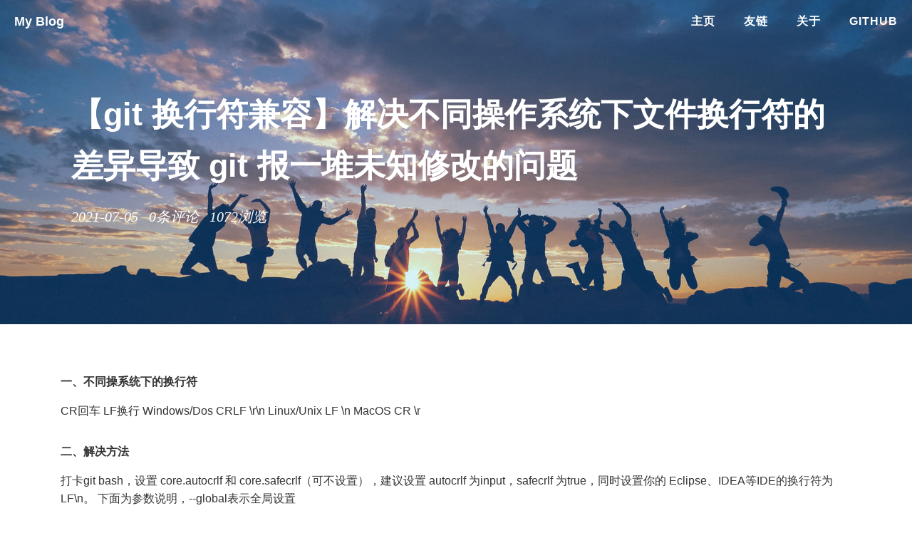

--- FILE ---
content_type: text/html;charset=UTF-8
request_url: http://liuyang1.com/blog/41
body_size: 3882
content:
<!DOCTYPE html>
<html lang="en">
<!DOCTYPE html>
<html>
<head>
    <title>My Blog | 详情</title>
    <meta name="description" content="MyBlog 由SpringBoot+Thymeleaf+Mybatis 搭建的个人博客系统">
    <meta name="viewport" content="width=device-width">
    <link rel="shortcut icon" href="/admin/dist/img/favicon.png"/>
    <link rel="stylesheet" href="/blog/amaze/css/base.css">
    <!-- highlight -->
    <link rel="stylesheet" href="/blog/plugins/highlight/styles/paraiso-light.css">
    <style>
        .hljs {
            background: none;
        }
        pre code {
            white-space: pre;
        }

        blockquote {
            border-left: 4px solid #42b983;
            padding: 10px 0px 10px 15px;
            color: #777;
            background-color: rgba(66, 185, 131, .1);
            max-width: 890px;
        }
    </style>

    <!-- Google tag (gtag.js) -->
    <script async src="https://www.googletagmanager.com/gtag/js?id=G-SHEHH28PHC"></script>
    <script>
        window.dataLayer = window.dataLayer || [];
        function gtag(){dataLayer.push(arguments);}
        gtag('js', new Date());

        gtag('config', 'G-SHEHH28PHC');
    </script>

</head>
<body>
<nav class="navbar navbar-default navbar-custom navbar-fixed-top">
    <div class="container-fluid">
        <!-- Brand and toggle get grouped for better mobile display -->
        <div class="navbar-header page-scroll">
            <button type="button" class="navbar-toggle" data-for="toggle-items">
                <span class="sr-only"></span>
                <span class="icon-bar"></span>
                <span class="icon-bar"></span>
                <span class="icon-bar"></span>
            </button>
            <a class="navbar-brand" href="/">My Blog</a>
        </div>
        <div class="navbar-collapse" style="display: none;" id="toggle-items" >
            <ul class="nav navbar-nav navbar-right">
                <li>
                    <a href="/index">主页</a>
                </li>
                <li>
                    <a href="/link">友链</a>
                </li>
                <li>
                    <a href="/about">关于</a>
                </li>
                <li>
                    <a href="https://github.com/OneCodeMonkey">GitHub</a>
                </li>
            </ul>
        </div>
        <div id="huxblog_navbar">
            <div class="navbar-collapse">
                <ul class="nav navbar-nav navbar-right">
                    <li>
                        <a href="/index">主页</a>
                    </li>
                    <li>
                        <a href="/link">友链</a>
                    </li>
                    <li>
                        <a href="/about">关于</a>
                    </li>
                    <li>
                        <a href="https://github.com/OneCodeMonkey">GitHub</a>
                    </li>
                </ul>
            </div>
        </div>
        <!-- /.navbar-collapse -->
        <script src="/blog/default/js/jquery.min.js"></script>
        <script>
            $(function () {
                $('.navbar-toggle').click(function () {
                    $('#toggle-items').fadeToggle("fast");
                });
            })
        </script>
    </div>
    <!-- /.container -->
</nav>
<header class="intro-header"
        style="background-image:url(/blog/amaze/images/header.jpg);">
    <div class="container">
        <div class="row">
            <div class="col-lg-8 col-lg-offset-2 col-md-10 col-md-offset-1">
                <div class="post-heading">
                    <h1>【git 换行符兼容】解决不同操作系统下文件换行符的差异导致 git 报一堆未知修改的问题</h1>
                    <span class="meta">
                        2021-07-05 &nbsp;
                            <div class="comments-view" style="display: inline-block">
                                <a href="#comments" class="article-comments">0条评论</a> &nbsp;
                                1072浏览
                            </div>
                            </span>
                    <div class="tags post-tags">
                        
                    </div>
                </div>
            </div>
        </div>
</header>
<div class="container">
    <div class="am-g am-g-fixed blog-fixed">
        <div class="am-u-lg-12 am-u-sm-12">
            <article class="am-article blog-article-p article-trigger">
                <div id="post-content" class="am-article-bd article-body">
                    <h6><strong>一、不同操系统下的换行符</strong></h6>
<p>CR回车 LF换行
Windows/Dos CRLF \r\n
Linux/Unix LF \n
MacOS CR \r</p>
<h6><strong>二、解决方法</strong></h6>
<p>打卡git bash，设置 core.autocrlf 和 core.safecrlf（可不设置），建议设置 autocrlf 为input，safecrlf 为true，同时设置你的 Eclipse、IDEA等IDE的换行符为LF\n。
下面为参数说明，--global表示全局设置</p>
<p>解释下两个参数的不同含义</p>
<p><strong>2.1、autocrlf</strong></p>
<p>#提交时转换为LF，检出时转换为CRLF
git config --global core.autocrlf true</p>
<p>#提交时转换为LF，检出时不转换
git config --global core.autocrlf input</p>
<p>#提交检出均不转换
git config --global core.autocrlf false</p>
<p><strong>2.2、safecrlf</strong></p>
<p>#拒绝提交包含混合换行符的文件
git config --global core.safecrlf true</p>
<p>#允许提交包含混合换行符的文件
git config --global core.safecrlf false</p>
<p>#提交包含混合换行符的文件时给出警告
git config --global core.safecrlf warn</p>
<p>所以，如果我们使用的是 虚拟机（vagrant，或其他）+ win10 宿主机 的开发配置，那么只需设置下两条命令就行了：</p>
<p>git config --global core.autocrlf true</p>
<p>git config --global core.safecrlf false</p>
<p>若不这么做，则 git 会把一些未修改过的文件显示为被修改（认为换行符不同属于“修改”）,这样做可以避开 git 频繁提醒。</p>

                    <aside class="blog-rights clearfix">
                        <p>本站文章除注明转载/出处外，皆为作者原创，欢迎转载，但未经作者同意必须保留此段声明，且在文章页面明显位置给出原文链接，否则保留追究法律责任的权利。</p>
                    </aside>
                </div>
            </article>
            <hr>
        </div>
    </div>
    <aside class="comments" id="comments">
        
        
    </aside>
    
        <aside class="create-comment" id="create-comment">
            <hr>
            <h2><i class="fa fa-pencil"></i> 添加评论</h2>
            <table id="commentForm" class="form">
                <tbody>
                <tr>
                    <td>
                        <input type="hidden" id="blogId" name="blogId" value="41"></input>
                        <input type="text" name="commentator" id="commentator" placeholder="(*必填)怎么称呼你?">
                    </td>
                </tr>
                <tr>
                    <td>
                        <input type="email" name="email" id="email" placeholder="(*必填)你的联系邮箱">
                    </td>
                </tr>
                <tr>
                    <td>
                        <input type="text" name="websiteUrl" id="websiteUrl" placeholder="你的网站地址(可不填)">
                    </td>
                </tr>
                <tr>
                    <td>
                        <input style="width:50%" type="text" name="verifyCode" id="verifyCode"
                               placeholder="(*必填)请输入验证码">&nbsp;&nbsp;
                        <img alt="单击图片刷新！" class="pointer" style="margin-top: 15px; border-radius: 25px;"
                             src="/common/kaptcha"
                             onclick="this.src='/common/kaptcha?d='+new Date()*1">
                    </td>
                </tr>
                <tr>
                    <td>
                        <textarea rows="5" name="commentBody" id="commentBody" placeholder="(*必填)请输入你的评论"></textarea>
                    </td>
                </tr>
                <tr>
                    <td colspan="2" align="center">
                        <button id="commentSubmit" type="submit"
                                class="submit am-btn am-btn-primary">提交
                        </button>
                    </td>
                </tr>
                </tbody>
            </table>
        </aside>
    
    <p class="back-top" id="back-top" style="display:none"><a href="#top"><span></span></a></p>
</div>
<footer class="footer blog-footer">
    <div class="blog-text-center">
        &copy;
        <a>MyBlog</a>  &nbsp;   • &nbsp;
        Powered by <a href="https://github.com/OneCodeMonkey" target="_blank">OneCodeMonkey，All Rights Reserved.</a><br/>
        ICP <a href="http://www.beian.miit.gov.cn">京ICP备20011806号-7</a>
        <span class="ft-warn">&heartsuit;</span>
        Theme <a rel="friend" href="https://github.com/spiritree/typecho-theme-amaze" target="_blank"> Amaze</a> by <a href="https://github.com/spiritree" target="_blank">spiritree</a> & <a href="https://github.com/zjhch123" target="_blank">Jiahao.Zhang</a>
    </div>
</footer>
</body>
<script src="/blog/default/js/jquery.min.js"></script>
<script src="/blog/plugins/highlight/highlight.pack.js"></script>
<script src="/blog/plugins/comment/valid.js"></script>
<script src="/blog/plugins/comment/comment.js"></script>
<!-- sweetalert -->
<script src="/admin/plugins/sweetalert/sweetalert.min.js"></script>
<script>
    $(function () {
        $("#back-top").hide();
        $(window).scroll(function () {
            if ($(this).scrollTop() > 300) {
                $('#back-top').fadeIn();
            } else {
                $('#back-top').fadeOut();
            }
        });
        // scroll body to 0px on click
        $('#back-top a').click(function () {
            $('body,html').animate({
                scrollTop: 0
            }, 800);
            return false;
        });

        $('pre code').each(function (i, block) {
            hljs.highlightBlock(block);
        });

        $('article h1, article h2, article h3, article h4, article h5').find('a').removeAttr('target')
    })
</script>
</html>


--- FILE ---
content_type: text/css
request_url: http://liuyang1.com/blog/amaze/css/base.css
body_size: 19992
content:
/**
 * Fix the flawed CSS box model - Yes, IE6's box model is better
 * Browser support: IE8+
 * via: http://paulirish.com/2012/box-sizing-border-box-ftw/
 */

 *,
 *:before,
 *:after {
   -webkit-box-sizing: border-box;
   box-sizing: border-box;
 }
 
 /* normalize.css v3.0.2 | git.io/normalize */
 
 /* Set <html> and <body> to inherit the height of the viewport */
 
 html,
 body {
   min-height: 100%;
 }
 
 /**
   * 1. Prevent iOS text size adjust after orientation change, without disabling
   *    user zoom.
   *    https://developer.mozilla.org/en-US/docs/Web/CSS/text-size-adjust
   */
 
 html {
   -ms-text-size-adjust: 100%;
   /* 1 */
   -webkit-text-size-adjust: 100%;
   /* 1 */
 }
 
 /**
   * Remove default margin.
   */
 
 body {
   margin: 0;
 }
 
 /* HTML5 display definitions
     ========================================================================== */
 
 /**
   * Correct `block` display not defined for any HTML5 element in IE 8/9.
   * Correct `block` display not defined for `details` or `summary` in IE 10/11 and Firefox.
   * Correct `block` display not defined for `main` in IE 11.
   * hgroup has been removed from the HTML5 (W3C) specification
   *        https://developer.mozilla.org/en-US/docs/Web/HTML/Element/hgroup
   */
 
 article,
 aside,
 details,
 figcaption,
 figure,
 footer,
 header,
 hgroup,
 menu,
 main,
 nav,
 section,
 summary {
   display: block;
 }
 
 /**
   * 1. Correct `inline-block` display not defined in IE 8/9.
   * 2. Normalize vertical alignment of `progress` in Chrome, Firefox, and Opera.
   */
 
 audio,
 canvas,
 progress,
 video {
   display: inline-block;
   /* 1 */
   vertical-align: baseline;
   /* 2 */
 }
 
 /**
   * Prevent modern browsers from displaying `audio` without controls.
   * Remove excess height in iOS 5 devices.
   */
 
 audio:not([controls]) {
   display: none;
   height: 0;
 }
 
 /**
   * Address `[hidden]` styling not present in IE 8/9/10.
   * Hide the `template` element in IE 8/9/11, Safari, and Firefox < 22.
   */
 
 [hidden],
 template,
 script {
   display: none;
 }
 
 /* Links
     ========================================================================== */
 
 /**
   * Remove the gray background color from active links in IE 10.
   */
 
 a {
   background-color: transparent;
 }
 
 /**
   * Address `outline` inconsistency between Chrome and other browsers.
   */
 
 a:focus {
   outline: thin dotted;
 }
 
 /**
   * Improve readability when focused and also mouse hovered in all browsers.
   */
 
 a:active,
 a:hover {
   outline: 0;
 }
 
 /* Text-level semantics
     ========================================================================== */
 
 /**
   * Remove text-decoration
   */
 
 ins,
 a {
   text-decoration: none;
 }
 
 /**
   * Address styling not present in IE 8/9, Safari 5, and Chrome.
   */
 
 abbr[title] {
   border-bottom: 1px dotted;
 }
 
 /**
   * Address style set to `bolder` in Firefox 4+, Safari 5, and Chrome.
   */
 
 b,
 strong {
   font-weight: bold;
 }
 
 /**
   * Improve readability of pre-formatted text in all browsers.
   */
 
 pre {
   white-space: pre-wrap;
 }
 
 /**
   * Set consistent quote types.
   */
 
 q {
   quotes: "\201C" "\201D" "\2018" "\2019";
 }
 
 /**
   * Address inconsistent and variable font size in all browsers.
   */
 
 small {
   font-size: 80%;
 }
 
 /**
   * Prevent `sub` and `sup` affecting `line-height` in all browsers.
   */
 
 sub,
 sup {
   font-size: 75%;
   line-height: 0;
   position: relative;
   vertical-align: baseline;
 }
 
 sup {
   top: -0.5em;
 }
 
 sub {
   bottom: -0.25em;
 }
 
 /* Embedded content
     ========================================================================== */
 
 /**
    * 1. Corrects max-width behavior (2.) if padding and border are used
    * 2. Responsiveness: Sets a maxium width relative to the parent and auto scales the height
    * 3. Remove the gap between images and the bottom of their containers
    * 4. Remove border when inside `a` element in IE 8/9.
    * remove 2. for Issue #502
    */
 
 img {
   -webkit-box-sizing: border-box;
   box-sizing: border-box;
   /* 1 */
   vertical-align: middle;
   /* 3 */
   border: 0;
   /* 4 */
 }
 
 /**
   * Correct overflow displayed oddly in IE 9.
   */
 
 svg:not(:root) {
   overflow: hidden;
 }
 
 /* Grouping content
     ========================================================================== */
 
 /**
   * Address margin not present in IE 8/9 and Safari.
   */
 
 figure {
   margin: 0;
 }
 
 /**
   * Correct font family set oddly in Safari 5 and Chrome.
   */
 
 code,
 kbd,
 pre,
 samp {
   font-family: Monaco, Menlo, Consolas, "Courier New", "FontAwesome", monospace;
   font-size: 1em;
 }
 
 /* Forms
     ========================================================================== */
 
 /**
   * Define consistent border, margin, and padding.
   */
 
 fieldset {
   border: 1px solid #c0c0c0;
   margin: 0 2px;
   padding: 0.35em 0.625em 0.75em;
 }
 
 /**
   * 1. Correct `color` not being inherited in IE 8/9.
   * 2. Remove padding so people aren't caught out if they zero out fieldsets.
   */
 
 legend {
   border: 0;
   /* 1 */
   padding: 0;
   /* 2 */
 }
 
 /**
   * 1. Correct color not being inherited.
   *    Known issue: affects color of disabled elements.
   * 2. Correct font properties not being inherited.
   * 3. Address margins set differently in Firefox 4+, Safari 5, and Chrome.
   */
 
 button,
 input,
 optgroup,
 select,
 textarea {
   color: inherit;
   /* 1 */
   font: inherit;
   /* 2 */
   margin: 0;
   /* 3 */
 }
 
 /**
   * Address `overflow` set to `hidden` in IE 8/9/10/11.
   */
 
 button {
   overflow: visible;
 }
 
 /**
   * Address Firefox 4+ setting `line-height` on `input` using `!important` in
   * the UA stylesheet.
   */
 
 button,
 input {
   line-height: normal;
 }
 
 /**
   * Address inconsistent `text-transform` inheritance for `button` and `select`.
   * All other form control elements do not inherit `text-transform` values.
   * Correct `button` style inheritance in Firefox, IE 8/9/10/11, and Opera.
   * Correct `select` style inheritance in Firefox.
   */
 
 button,
 select {
   text-transform: none;
 }
 
 /**
   * 1. Avoid the WebKit bug in Android 4.0.* where (2) destroys native `audio`
   *    and `video` controls.
   * 2. Correct inability to style clickable `input` types in iOS.
   * 3. Improve usability and consistency of cursor style between image-type
   *    `input` and others.
   */
 
 button,
 html input[type="button"],
 input[type="reset"],
 input[type="submit"] {
   -webkit-appearance: button;
   /* 2 */
   cursor: pointer;
   /* 3 */
 }
 
 /*
   * 1. Improves consistency of cursor style for clickable elements
   * 2. Removes excess padding in IE 8/9.
   * 3. Address box sizing set to `content-box` in IE 8/9/10.
   */
 
 input[type="radio"],
 input[type="checkbox"] {
   cursor: pointer;
   /*1*/
   padding: 0;
   /*2*/
   -webkit-box-sizing: border-box;
   box-sizing: border-box;
   /* 3 */
 }
 
 /**
   * Re-set default cursor for disabled elements.
   */
 
 button[disabled],
 html input[disabled] {
   cursor: default;
 }
 
 /**
   * Remove inner padding and border in Firefox 4+.
   */
 
 button::-moz-focus-inner,
 input::-moz-focus-inner {
   border: 0;
   padding: 0;
 }
 
 /**
   * Fix the cursor style for Chrome's increment/decrement buttons. For certain
   * `font-size` values of the `input`, it causes the cursor style of the
   * decrement button to change from `default` to `text`.
   */
 
 input[type="number"]::-webkit-inner-spin-button,
 input[type="number"]::-webkit-outer-spin-button {
   height: auto;
 }
 
 /**
   * 1. Address `appearance` set to `searchfield` in Safari and Chrome.
   * 2. Address `box-sizing` set to `border-box` in Safari and Chrome
   *    (include `-moz` to future-proof).
   */
 
 input[type="search"] {
   -webkit-appearance: textfield;
   /* 1 */
   -webkit-box-sizing: content-box;
   box-sizing: content-box;
   /* 2 */
 }
 
 /**
   * Remove inner padding and search cancel button in Safari 5 and Chrome
   * on OS X.
   */
 
 input[type="search"]::-webkit-search-cancel-button,
 input[type="search"]::-webkit-search-decoration {
   -webkit-appearance: none;
 }
 
 /**
   * 1. Remove default vertical scrollbar in IE 8/9.
   * 2. Improve readability and alignment in all browsers.
   */
 
 textarea {
   overflow: auto;
   /* 1 */
   vertical-align: top;
   /* 2 */
   resize: vertical;
 }
 
 /**
   * Don't inherit the `font-weight` (applied by a rule above).
   * NOTE: the default cannot safely be changed in Chrome and Safari on OS X.
   */
 
 optgroup {
   font-weight: bold;
 }
 
 /* Tables
     ========================================================================== */
 
 /**
   * Remove most spacing between table cells.
   */
 
 table {
   border-collapse: collapse;
   border-spacing: 0;
 }
 
 td,
 th {
   padding: 0;
 }
 
 /* AMUI Base
     ========================================================================== */
 
 /**
   * `font-size` is set in `html` element to support the `rem` unit for font-sizes
   * NOTE: IE9 & IE10 do not recognize `rem` units when used with the
     `font` shorthand property.
   */
 
 html {
   font-size: 16px;
   -webkit-tap-highlight-color: rgba(0, 0, 0, 0);
 }
 
 body {
   position: relative;
   background: #fff;
   font-family: "Segoe UI", "Lucida Grande", Helvetica, Arial, "Microsoft YaHei", "Droid Sans", "Source Han Sans", "Hiragino Sans GB", "Hiragino Sans GB W3", "FontAwesome", sans-serif;
   font-weight: normal;
   line-height: 1.6;
   color: #333333;
   font-size: 1rem;
 }
 
 /**
   * 1. http://usabilitypost.com/2012/11/15/w-optimizelegibility-on-mobile-devices/
   * 2. http://maxvoltar.com/archive/-webkit-font-smoothing
   * NOTE: http://usabilitypost.com/2012/11/05/stop-fixing-font-smoothing/
   * 3. http://maximilianhoffmann.com/posts/better-font-rendering-on-osx
   *    http://jaydenseric.com/blog/css-font-smoothing-for-firefox-mac
   */
 
 body,
 input,
 textarea,
 select,
 button {
   text-rendering: optimizeLegibility;
   /* 1 */
   -webkit-font-smoothing: antialiased;
   /* 2 */
   -moz-osx-font-smoothing: grayscale;
   /* 3 Default: auto */
   -moz-font-feature-settings: "liga", "kern";
 }
 
 /*Only phones */
 
 @media only screen and (max-width: 640px) {
   /**
     * Break strings if their length exceeds the width of their container
     */
   body {
     word-wrap: break-word;
     -webkit-hyphens: auto;
     -moz-hyphens: auto;
     hyphens: auto;
   }
 }
 
 /**
   * links
   */
 
 a {
   color: #5085FF;
 }
 
 a:hover,
 a:focus {
   color: #0350ff;
 }
 
 a:focus {
   outline: thin dotted;
   outline: 1px auto -webkit-focus-ring-color;
   outline-offset: -2px;
 }
 
 /* Insert */
 
 ins {
   background: #ffa;
   color: #666666;
 }
 
 /**
   * Mark
   * Note: Addresses styling not present in IE 8/9.
   */
 
 mark {
   background: #ffa;
   color: #666666;
 }
 
 /**
   * Abbreviation and definition
   */
 
 abbr[title],
 dfn[title] {
   cursor: help;
 }
 
 dfn[title] {
   border-bottom: 1px dotted;
   font-style: normal;
 }
 
 /* Spacing for block elements */
 
 p,
 hr,
 ul,
 ol,
 dl,
 blockquote,
 pre,
 address,
 fieldset,
 figure {
   margin: 0 0 1rem 0;
 }
 
 *+p,
 *+hr,
 *+ul,
 *+ol,
 *+dl,
 *+blockquote,
 *+pre,
 *+address,
 *+fieldset,
 *+figure {
   margin-top: 1rem;
 }
 
 /* Headings
     ========================================================================== */
 
 h1,
 h2,
 h3,
 h4,
 h5,
 h6 {
   margin: 0 0 1rem 0;
   font-weight: 600;
   font-size: 100%;
 }
 
 h1 {
   font-size: 1.5em;
 }
 
 h2 {
   font-size: 1.25em;
 }
 
 *+h1,
 *+h2,
 *+h3,
 *+h4,
 *+h5,
 *+h6 {
   margin-top: 2em;
 }
 
 /* Ordered and unordered lists */
 
 ul,
 ol {
   padding-left: 2em;
 }
 
 /* Reset margin for nested lists */
 
 ul>li>ul,
 ul>li>ol,
 ol>li>ol,
 ol>li>ul {
   margin: 1em 0;
 }
 
 /* Description lists */
 
 dt {
   font-weight: bold;
 }
 
 dt+dd {
   margin-top: .5em;
 }
 
 dd {
   margin-left: 0;
 }
 
 dd+dt {
   margin-top: 1em;
 }
 
 /**
   * Horizontal rule
   * 1. Address differences between Firefox and other browsers.
   */
 
 hr {
   display: block;
   padding: 0;
   border: 0;
   height: 0;
   border-top: 1px solid #f0f0f0;
   /* 1 */
   -webkit-box-sizing: content-box;
   box-sizing: content-box;
   /* 1 */
 }
 
 /* Address */
 
 address {
   font-style: normal;
 }
 
 /* Quotes */
 
 blockquote {
   padding-top: 5px;
   padding-bottom: 5px;
   padding-left: 15px;
   border-left: 4px solid #ccc;
   font-family: Georgia, "Times New Roman", Times, Kai, "Kaiti SC", KaiTi, BiauKai, "FontAwesome", serif;
   /* Small print for identifying the source */
   /* Smaller margin if `small` follows */
 }
 
 blockquote small {
   display: block;
   color: #999999;
   font-family: "Segoe UI", "Lucida Grande", Helvetica, Arial, "Microsoft YaHei", "Droid Sans", "Source Han Sans", "Hiragino Sans GB", "Hiragino Sans GB W3", "FontAwesome", sans-serif;
   text-align: right;
 }
 
 blockquote p:last-of-type {
   margin-bottom: 0;
 }
 
 /* iframe */
 
 iframe {
   border: 0;
 }
 
 /* Forms
     ========================================================================== */
 
 /**
    * Vertical alignment
    * Exclude `radio` and `checkbox` elements because the default `baseline` value aligns better with text
    */
 
 button,
 input:not([type="radio"]):not([type="checkbox"]),
 select {
   vertical-align: middle;
 }
 /* ==========================================================================
     Component: Grid
   ============================================================================ */
  .am-icon-search:before {
    content: "\f002";
  }
 .am-g {
   margin: 0 auto;
   width: 100%;
 }
 
 .am-g:before,
 .am-g:after {
   content: " ";
   display: table;
 }
 
 .am-g:after {
   clear: both;
 }
 
 .am-g .am-g {
   width: auto;
 }
 
 .am-g-fixed {
   max-width: 1000px;
 }
 
 [class*="am-u-"] {
   width: 100%;
   float: left;
   position: relative;
 }
 
 [class*="am-u-"]+[class*="am-u-"]:last-child {
   float: right;
 }
 
 [class*="am-u-"]+[class*="am-u-"].am-u-end {
   float: left;
 }
 
 @media only screen and (min-width:641px) {
   [class*="am-u-"] {
     padding-left: 0.9375rem;
     padding-right: 0.9375rem;
   }
 }
 
 [class*="am-u-pull-"] {
   left: auto;
 }
 
 [class*="am-u-push-"] {
   right: auto;
 }
 
 @media only screen {
   .am-u-sm-1 {
     width: 8.33333333%;
   }
   .am-u-sm-2 {
     width: 16.66666667%;
   }
   .am-u-sm-3 {
     width: 25%;
   }
   .am-u-sm-4 {
     width: 33.33333333%;
   }
   .am-u-sm-5 {
     width: 41.66666667%;
   }
   .am-u-sm-6 {
     width: 50%;
   }
   .am-u-sm-7 {
     width: 58.33333333%;
   }
   .am-u-sm-8 {
     width: 66.66666667%;
   }
   .am-u-sm-9 {
     width: 75%;
   }
   .am-u-sm-10 {
     width: 83.33333333%;
   }
   .am-u-sm-11 {
     width: 91.66666667%;
   }
   .am-u-sm-12 {
     width: 100%;
   }
   .am-u-sm-pull-0 {
     right: 0;
   }
   .am-u-sm-pull-1 {
     right: 8.33333333%;
   }
   .am-u-sm-pull-2 {
     right: 16.66666667%;
   }
   .am-u-sm-pull-3 {
     right: 25%;
   }
   .am-u-sm-pull-4 {
     right: 33.33333333%;
   }
   .am-u-sm-pull-5 {
     right: 41.66666667%;
   }
   .am-u-sm-pull-6 {
     right: 50%;
   }
   .am-u-sm-pull-7 {
     right: 58.33333333%;
   }
   .am-u-sm-pull-8 {
     right: 66.66666667%;
   }
   .am-u-sm-pull-9 {
     right: 75%;
   }
   .am-u-sm-pull-10 {
     right: 83.33333333%;
   }
   .am-u-sm-pull-11 {
     right: 91.66666667%;
   }
   .am-u-sm-push-0 {
     left: 0;
   }
   .am-u-sm-push-1 {
     left: 8.33333333%;
   }
   .am-u-sm-push-2 {
     left: 16.66666667%;
   }
   .am-u-sm-push-3 {
     left: 25%;
   }
   .am-u-sm-push-4 {
     left: 33.33333333%;
   }
   .am-u-sm-push-5 {
     left: 41.66666667%;
   }
   .am-u-sm-push-6 {
     left: 50%;
   }
   .am-u-sm-push-7 {
     left: 58.33333333%;
   }
   .am-u-sm-push-8 {
     left: 66.66666667%;
   }
   .am-u-sm-push-9 {
     left: 75%;
   }
   .am-u-sm-push-10 {
     left: 83.33333333%;
   }
   .am-u-sm-push-11 {
     left: 91.66666667%;
   }
   .am-u-sm-offset-0 {
     margin-left: 0;
   }
   .am-u-sm-offset-1 {
     margin-left: 8.33333333%;
   }
   .am-u-sm-offset-2 {
     margin-left: 16.66666667%;
   }
   .am-u-sm-offset-3 {
     margin-left: 25%;
   }
   .am-u-sm-offset-4 {
     margin-left: 33.33333333%;
   }
   .am-u-sm-offset-5 {
     margin-left: 41.66666667%;
   }
   .am-u-sm-offset-6 {
     margin-left: 50%;
   }
   .am-u-sm-offset-7 {
     margin-left: 58.33333333%;
   }
   .am-u-sm-offset-8 {
     margin-left: 66.66666667%;
   }
   .am-u-sm-offset-9 {
     margin-left: 75%;
   }
   .am-u-sm-offset-10 {
     margin-left: 83.33333333%;
   }
   .am-u-sm-offset-11 {
     margin-left: 91.66666667%;
   }
   .am-u-sm-reset-order {
     margin-left: 0;
     margin-right: 0;
     left: auto;
     right: auto;
     float: left;
   }
   [class*="am-u-"].am-u-sm-centered {
     margin-left: auto;
     margin-right: auto;
     float: none;
   }
   [class*="am-u-"].am-u-sm-centered:last-child {
     float: none;
   }
   [class*="am-u-"].am-u-sm-uncentered {
     margin-left: 0;
     margin-right: 0;
     float: left;
   }
   [class*="am-u-"].am-u-sm-uncentered:last-child {
     float: left;
   }
 }
 
 @media only screen and (min-width:641px) {
   .am-u-md-1 {
     width: 8.33333333%;
   }
   .am-u-md-2 {
     width: 16.66666667%;
   }
   .am-u-md-3 {
     width: 25%;
   }
   .am-u-md-4 {
     width: 33.33333333%;
   }
   .am-u-md-5 {
     width: 41.66666667%;
   }
   .am-u-md-6 {
     width: 50%;
   }
   .am-u-md-7 {
     width: 58.33333333%;
   }
   .am-u-md-8 {
     width: 66.66666667%;
   }
   .am-u-md-9 {
     width: 75%;
   }
   .am-u-md-10 {
     width: 83.33333333%;
   }
   .am-u-md-11 {
     width: 91.66666667%;
   }
   .am-u-md-12 {
     width: 100%;
   }
   .am-u-md-pull-0 {
     right: 0;
   }
   .am-u-md-pull-1 {
     right: 8.33333333%;
   }
   .am-u-md-pull-2 {
     right: 16.66666667%;
   }
   .am-u-md-pull-3 {
     right: 25%;
   }
   .am-u-md-pull-4 {
     right: 33.33333333%;
   }
   .am-u-md-pull-5 {
     right: 41.66666667%;
   }
   .am-u-md-pull-6 {
     right: 50%;
   }
   .am-u-md-pull-7 {
     right: 58.33333333%;
   }
   .am-u-md-pull-8 {
     right: 66.66666667%;
   }
   .am-u-md-pull-9 {
     right: 75%;
   }
   .am-u-md-pull-10 {
     right: 83.33333333%;
   }
   .am-u-md-pull-11 {
     right: 91.66666667%;
   }
   .am-u-md-push-0 {
     left: 0;
   }
   .am-u-md-push-1 {
     left: 8.33333333%;
   }
   .am-u-md-push-2 {
     left: 16.66666667%;
   }
   .am-u-md-push-3 {
     left: 25%;
   }
   .am-u-md-push-4 {
     left: 33.33333333%;
   }
   .am-u-md-push-5 {
     left: 41.66666667%;
   }
   .am-u-md-push-6 {
     left: 50%;
   }
   .am-u-md-push-7 {
     left: 58.33333333%;
   }
   .am-u-md-push-8 {
     left: 66.66666667%;
   }
   .am-u-md-push-9 {
     left: 75%;
   }
   .am-u-md-push-10 {
     left: 83.33333333%;
   }
   .am-u-md-push-11 {
     left: 91.66666667%;
   }
   .am-u-md-offset-0 {
     margin-left: 0;
   }
   .am-u-md-offset-1 {
     margin-left: 8.33333333%;
   }
   .am-u-md-offset-2 {
     margin-left: 16.66666667%;
   }
   .am-u-md-offset-3 {
     margin-left: 25%;
   }
   .am-u-md-offset-4 {
     margin-left: 33.33333333%;
   }
   .am-u-md-offset-5 {
     margin-left: 41.66666667%;
   }
   .am-u-md-offset-6 {
     margin-left: 50%;
   }
   .am-u-md-offset-7 {
     margin-left: 58.33333333%;
   }
   .am-u-md-offset-8 {
     margin-left: 66.66666667%;
   }
   .am-u-md-offset-9 {
     margin-left: 75%;
   }
   .am-u-md-offset-10 {
     margin-left: 83.33333333%;
   }
   .am-u-md-offset-11 {
     margin-left: 91.66666667%;
   }
   .am-u-md-reset-order {
     margin-left: 0;
     margin-right: 0;
     left: auto;
     right: auto;
     float: left;
   }
   [class*="am-u-"].am-u-md-centered {
     margin-left: auto;
     margin-right: auto;
     float: none;
   }
   [class*="am-u-"].am-u-md-centered:last-child {
     float: none;
   }
   [class*="am-u-"].am-u-md-uncentered {
     margin-left: 0;
     margin-right: 0;
     float: left;
   }
   [class*="am-u-"].am-u-md-uncentered:last-child {
     float: left;
   }
 }
 
 @media only screen and (min-width:1025px) {
   .am-u-lg-1 {
     width: 8.33333333%;
   }
   .am-u-lg-2 {
     width: 16.66666667%;
   }
   .am-u-lg-3 {
     width: 25%;
   }
   .am-u-lg-4 {
     width: 33.33333333%;
   }
   .am-u-lg-5 {
     width: 41.66666667%;
   }
   .am-u-lg-6 {
     width: 50%;
   }
   .am-u-lg-7 {
     width: 58.33333333%;
   }
   .am-u-lg-8 {
     width: 66.66666667%;
   }
   .am-u-lg-9 {
     width: 75%;
   }
   .am-u-lg-10 {
     width: 83.33333333%;
   }
   .am-u-lg-11 {
     width: 91.66666667%;
   }
   .am-u-lg-12 {
     width: 100%;
   }
   .am-u-lg-pull-0 {
     right: 0;
   }
   .am-u-lg-pull-1 {
     right: 8.33333333%;
   }
   .am-u-lg-pull-2 {
     right: 16.66666667%;
   }
   .am-u-lg-pull-3 {
     right: 25%;
   }
   .am-u-lg-pull-4 {
     right: 33.33333333%;
   }
   .am-u-lg-pull-5 {
     right: 41.66666667%;
   }
   .am-u-lg-pull-6 {
     right: 50%;
   }
   .am-u-lg-pull-7 {
     right: 58.33333333%;
   }
   .am-u-lg-pull-8 {
     right: 66.66666667%;
   }
   .am-u-lg-pull-9 {
     right: 75%;
   }
   .am-u-lg-pull-10 {
     right: 83.33333333%;
   }
   .am-u-lg-pull-11 {
     right: 91.66666667%;
   }
   .am-u-lg-push-0 {
     left: 0;
   }
   .am-u-lg-push-1 {
     left: 8.33333333%;
   }
   .am-u-lg-push-2 {
     left: 16.66666667%;
   }
   .am-u-lg-push-3 {
     left: 25%;
   }
   .am-u-lg-push-4 {
     left: 33.33333333%;
   }
   .am-u-lg-push-5 {
     left: 41.66666667%;
   }
   .am-u-lg-push-6 {
     left: 50%;
   }
   .am-u-lg-push-7 {
     left: 58.33333333%;
   }
   .am-u-lg-push-8 {
     left: 66.66666667%;
   }
   .am-u-lg-push-9 {
     left: 75%;
   }
   .am-u-lg-push-10 {
     left: 83.33333333%;
   }
   .am-u-lg-push-11 {
     left: 91.66666667%;
   }
   .am-u-lg-offset-0 {
     margin-left: 0;
   }
   .am-u-lg-offset-1 {
     margin-left: 8.33333333%;
   }
   .am-u-lg-offset-2 {
     margin-left: 16.66666667%;
   }
   .am-u-lg-offset-3 {
     margin-left: 25%;
   }
   .am-u-lg-offset-4 {
     margin-left: 33.33333333%;
   }
   .am-u-lg-offset-5 {
     margin-left: 41.66666667%;
   }
   .am-u-lg-offset-6 {
     margin-left: 50%;
   }
   .am-u-lg-offset-7 {
     margin-left: 58.33333333%;
   }
   .am-u-lg-offset-8 {
     margin-left: 66.66666667%;
   }
   .am-u-lg-offset-9 {
     margin-left: 75%;
   }
   .am-u-lg-offset-10 {
     margin-left: 83.33333333%;
   }
   .am-u-lg-offset-11 {
     margin-left: 91.66666667%;
   }
   .am-u-lg-reset-order {
     margin-left: 0;
     margin-right: 0;
     left: auto;
     right: auto;
     float: left;
   }
   [class*="am-u-"].am-u-lg-centered {
     margin-left: auto;
     margin-right: auto;
     float: none;
   }
   [class*="am-u-"].am-u-lg-centered:last-child {
     float: none;
   }
   [class*="am-u-"].am-u-lg-uncentered {
     margin-left: 0;
     margin-right: 0;
     float: left;
   }
   [class*="am-u-"].am-u-lg-uncentered:last-child {
     float: left;
   }
 }
 
 /* ==========================================================================
     Component: AVG Grid
   ============================================================================ */
 
 [class*="am-avg-"] {
   display: block;
   padding: 0;
   margin: 0;
   list-style: none;
 }
 
 [class*="am-avg-"]:before,
 [class*="am-avg-"]:after {
   content: " ";
   display: table;
 }
 
 [class*="am-avg-"]:after {
   clear: both;
 }
 
 [class*="am-avg-"]>li {
   display: block;
   height: auto;
   float: left;
 }
 
 
 /* ==========================================================================
     Component: Code
   ============================================================================ */
 
 /* Inline and block code styles */
 
 code,
 kbd,
 pre,
 samp {
   font-family: Monaco, Menlo, Consolas, "Courier New", "FontAwesome", monospace;
 }
 
 /* Inline code */
 
 code {
   padding: 2px 4px;
   font-size: 0.8125rem;
   color: #c7254e;
   background-color: #f8f8f8;
   white-space: nowrap;
   border-radius: 4px;
 }
 
 /* Code block */
 
 pre {
   display: block;
   padding: 1rem;
   margin: 0.625rem 0;
   font-size: 0.8125rem;
   line-height: 1.6;
   word-break: break-all;
   word-wrap: break-word;
   color: #999999;
   background-color: #f8f8f8;
   border-radius: 4px;
 }
 
 pre code {
   padding: 0;
   font-size: inherit;
   color: inherit;
   white-space: pre-wrap;
   background-color: transparent;
   border-radius: 0;
 }
 
 /* Enable scrollable blocks of code */
 
 /* ==========================================================================
     Component: Button
   ============================================================================ */
 
 .am-btn {
   display: inline-block;
   margin-bottom: 0;
   padding: 0.5em 1em;
   vertical-align: middle;
   font-size: 1rem;
   font-weight: normal;
   line-height: 1.2;
   text-align: center;
   white-space: nowrap;
   background-image: none;
   border: 1px solid transparent;
   border-radius: 4px;
   cursor: pointer;
   outline: none;
   -webkit-appearance: none;
   -webkit-user-select: none;
   -moz-user-select: none;
   -ms-user-select: none;
   user-select: none;
   -webkit-transition: background-color 300ms ease-out, border-color 300ms ease-out;
   transition: background-color 300ms ease-out, border-color 300ms ease-out;
 }
 
 .am-btn:hover,
 .am-btn:focus {
   color: #333333;
   text-decoration: none;
 }
 
 .am-btn.am-disabled,
 .am-btn[disabled],
 fieldset[disabled] .am-btn {
   pointer-events: none;
   border-color: transparent;
   cursor: not-allowed;
   opacity: 0.45;
   -webkit-box-shadow: none;
   box-shadow: none;
 }
 
 .am-btn-primary {
   color: #fff;
   background-color: #5085FF;
   border-color: #5085FF;
 }
 
 a.am-btn-primary:visited {
   color: #fff;
 }
 
 .am-btn-primary:hover,
 .am-btn-primary:focus,
 .am-btn-primary:active,
 .am-btn-primary.am-active,
 .am-dropdown.am-active .am-btn-primary.am-dropdown-toggle {
   color: #fff;
   border-color: #2c6cff;
 }
 
 .am-btn-primary:hover,
 .am-btn-primary:focus {
   background-color: #2c6cff;
   border-color: #2c6cff;
 }
 
 .am-btn-primary:active,
 .am-btn-primary.am-active,
 .am-dropdown.am-active .am-btn-primary.am-dropdown-toggle {
   background-image: none;
   background-color: #0953ff;
   border-color: #0953ff;
 }
 
 .am-btn-primary.am-disabled,
 .am-btn-primary[disabled],
 fieldset[disabled] .am-btn-primary,
 .am-btn-primary.am-disabled:hover,
 .am-btn-primary[disabled]:hover,
 fieldset[disabled] .am-btn-primary:hover,
 .am-btn-primary.am-disabled:focus,
 .am-btn-primary[disabled]:focus,
 fieldset[disabled] .am-btn-primary:focus,
 .am-btn-primary.am-disabled:active,
 .am-btn-primary[disabled]:active,
 fieldset[disabled] .am-btn-primary:active,
 .am-btn-primary.am-disabled.am-active,
 .am-btn-primary[disabled].am-active,
 fieldset[disabled] .am-btn-primary.am-active {
   background-color: #5085FF;
   border-color: #5085FF;
 }
 
 .am-btn-group .am-btn-primary,
 .am-btn-group-stacked .am-btn-primary {
   border-color: #3673ff;
 }
 
 .am-btn-primary.am-btn-hollow {
   color: #5085FF;
   background-color: #fff;
   border-color: #5085FF;
 }
 
 a.am-btn-primary.am-btn-hollow:visited {
   color: #5085FF;
 }
 
 .am-btn-primary.am-btn-hollow:hover,
 .am-btn-primary.am-btn-hollow:focus,
 .am-btn-primary.am-btn-hollow:active,
 .am-btn-primary.am-btn-hollow.am-active,
 .am-dropdown.am-active .am-btn-primary.am-btn-hollow.am-dropdown-toggle {
   color: #fff;
   border-color: #5085FF;
 }
 
 .am-btn-primary.am-btn-hollow:hover,
 .am-btn-primary.am-btn-hollow:focus,
 a.am-btn-primary.am-btn-hollow:hover {
   color: #fff;
   background-color: #5085FF;
 }
 
 .am-btn-primary.am-btn-hollow:active,
 .am-btn-primary.am-btn-hollow.am-active,
 .am-dropdown.am-active .am-btn-primary.am-btn-hollow.am-dropdown-toggle {
   background-image: none;
   color: #fff;
   background-color: #5085FF;
 }
 
 .am-btn-primary.am-btn-hollow.am-disabled,
 .am-btn-primary.am-btn-hollow[disabled],
 fieldset[disabled] .am-btn-primary.am-btn-hollow,
 .am-btn-primary.am-btn-hollow.am-disabled:hover,
 .am-btn-primary.am-btn-hollow[disabled]:hover,
 fieldset[disabled] .am-btn-primary.am-btn-hollow:hover,
 .am-btn-primary.am-btn-hollow.am-disabled:focus,
 .am-btn-primary.am-btn-hollow[disabled]:focus,
 fieldset[disabled] .am-btn-primary.am-btn-hollow:focus,
 .am-btn-primary.am-btn-hollow.am-disabled:active,
 .am-btn-primary.am-btn-hollow[disabled]:active,
 fieldset[disabled] .am-btn-primary.am-btn-hollow:active,
 .am-btn-primary.am-btn-hollow.am-disabled.am-active,
 .am-btn-primary.am-btn-hollow[disabled].am-active,
 fieldset[disabled] .am-btn-primary.am-btn-hollow.am-active {
   background-color: #fff;
   border-color: #5085FF;
 }
 
 .am-btn-group .am-btn-primary.am-btn-hollow,
 .am-btn-group-stacked .am-btn-primary.am-btn-hollow {
   border-color: #f2f2f2;
 }
 
 /* ==========================================================================
     Component: Table
   ============================================================================ */
 
 table {
   max-width: 100%;
   background-color: transparent;
   border-color: #ccc;
   empty-cells: show;
 }
 
 table code {
   white-space: normal;
 }
 
 th {
   text-align: left;
   font-weight: normal;
 }
 
 td {
   color: #666666;
 }
 /* ==========================================================================
     Component: Form
   ============================================================================ */
 
 /* Normalize */
 
 fieldset {
   border: none;
 }
 
 legend {
   display: block;
   width: 100%;
   margin-bottom: 1rem;
   font-size: 1.25rem;
   line-height: inherit;
   color: #666666;
   border-bottom: 1px solid #e5e5e5;
   padding-bottom: 0.3125rem;
 }
 
 label {
   display: inline-block;
   margin-bottom: 5px;
   font-weight: bold;
 }
 
 input[type="search"] {
   -webkit-box-sizing: border-box;
   box-sizing: border-box;
 }
 
 input[type="radio"],
 input[type="checkbox"] {
   margin: 4px 0 0;
   margin-top: 1px \9;
   /* IE8-9 */
   line-height: normal;
 }
 
 input[type="file"] {
   display: block;
 }
 
 select[multiple],
 select[size] {
   height: auto;
 }
 
 select optgroup {
   font-size: inherit;
   font-style: inherit;
   font-family: inherit;
 }
 
 input[type="file"]:focus,
 input[type="radio"]:focus,
 input[type="checkbox"]:focus {
   outline: thin dotted;
   outline: 1px auto -webkit-focus-ring-color;
   outline-offset: -2px;
 }
 
 input[type="number"]::-webkit-outer-spin-button,
 input[type="number"]::-webkit-inner-spin-button {
   height: auto;
 }
 
 /* ==========================================================================
     Component: Pagination
   ============================================================================ */
 
 .am-pagination {
   padding-left: 0;
   margin: 0.9375rem 0;
   list-style: none;
   color: #e1e1e1;
   text-align: left;
 }
 
 .am-pagination:before,
 .am-pagination:after {
   content: " ";
   display: table;
 }
 
 .am-pagination:after {
   clear: both;
 }
 
 .am-pagination>li {
   display: inline-block;
 }
 
 .am-pagination>li>a,
 .am-pagination>li>span {
   position: relative;
   display: block;
   padding: 0.5em 1em;
   text-decoration: none;
   line-height: 1.2;
   background-color: #fff;
   border: 1px solid #ddd;
   border-radius: 4px;
   margin-bottom: 5px;
   margin-right: 5px;
 }
 
 .am-pagination>li:last-child>a,
 .am-pagination>li:last-child>span {
   margin-right: 0;
 }
 
 .am-pagination>li>a:hover,
 .am-pagination>li>span:hover,
 .am-pagination>li>a:focus,
 .am-pagination>li>span:focus {
   background-color: #f0f0f0;
 }
 
 .am-pagination>.am-active>a,
 .am-pagination>.am-active>span,
 .am-pagination>.am-active>a:hover,
 .am-pagination>.am-active>span:hover,
 .am-pagination>.am-active>a:focus,
 .am-pagination>.am-active>span:focus {
   z-index: 2;
   color: #fff;
   background-color: #5085FF;
   border-color: #5085FF;
   cursor: default;
 }
 
 .am-pagination>.am-disabled>span,
 .am-pagination>.am-disabled>span:hover,
 .am-pagination>.am-disabled>span:focus,
 .am-pagination>.am-disabled>a,
 .am-pagination>.am-disabled>a:hover,
 .am-pagination>.am-disabled>a:focus {
   color: #e1e1e1;
   background-color: #fff;
   border-color: #ddd;
   cursor: not-allowed;
   pointer-events: none;
 }
 
 .am-pagination .am-pagination-prev {
   float: left;
 }
 
 .am-pagination .am-pagination-prev a {
   border-radius: 4px;
 }
 
 .am-pagination .am-pagination-next {
   float: right;
 }
 
 .am-pagination .am-pagination-next a {
   border-radius: 4px;
 }
 
 .am-pagination-centered {
   text-align: center;
 }
 
 .am-pagination-right {
   text-align: right;
 }
 /* ==========================================================================
     Component: Article
   ============================================================================ */
 
 .am-article:before,
 .am-article:after {
   content: " ";
   display: table;
 }
 
 .am-article:after {
   clear: both;
 }
 
 .am-article> :last-child {
   margin-bottom: 0;
 }
 
 .am-article .b3-solo-list {
   display: none;
 }
 
 .am-article+.am-article {
   margin-top: 1.5rem;
 }
 
 /* Sub-object `.@{ns}article-title` */
 
 .am-article-title {
   font-size: 1.75rem;
   line-height: 1.15;
   font-weight: normal;
 }
 
 .am-article-title a {
   color: inherit;
   text-decoration: none;
 }
 
 /* Sub-object `.@{ns}article-meta` */
 
 .am-article-meta {
   font-size: 0.75rem;
   line-height: 1.5;
   color: #e1e1e1;
 }
 
 /* Sub-object `.@{ns}article-lead` */
 
 .am-article-lead {
   color: #666;
   font-size: 0.875rem;
   line-height: 1.5;
   border: 1px solid #dedede;
   border-radius: 2px;
   background: #f9f9f9;
   padding: 10px;
 }
 
 /* Sub-object `.@{ns}article-divider` */
 
 .am-article-divider {
   margin-bottom: 1.5rem;
   border-color: #f0f0f0;
 }
 
 *+.am-article-divider {
   margin-top: 1.5rem;
 }
 
 /* Sub-object `.@{ns}article-bd` */
 
 .am-article-bd blockquote {
   font-family: Georgia, "Times New Roman", Times, Kai, "Kaiti SC", KaiTi, BiauKai, "FontAwesome", serif;
 }
 
 .am-article-bd img {
   display: block;
   max-width: 100%;
 }
 /* ==========================================================================
     Component: Comment
   ============================================================================ */
 
 .am-comment:before,
 .am-comment:after {
   content: " ";
   display: table;
 }
 
 .am-comment:after {
   clear: both;
 }
 
 .am-comment-avatar {
   float: left;
   width: 32px;
   height: 32px;
   border-radius: 50%;
   border: 1px solid transparent;
 }
 
 @media only screen and (min-width:641px) {
   .am-comment-avatar {
     width: 48px;
     height: 48px;
   }
 }
 
 .am-comment-main {
   position: relative;
   margin-left: 42px;
   border: 1px solid #dedede;
   border-radius: 4px;
 }
 
 .am-comment-main:before,
 .am-comment-main:after {
   position: absolute;
   top: 10px;
   left: -8px;
   right: 100%;
   width: 0;
   height: 0;
   display: block;
   content: " ";
   border-color: transparent;
   border-style: solid solid outset;
   border-width: 8px 8px 8px 0;
   pointer-events: none;
 }
 
 .am-comment-main:before {
   border-right-color: #dedede;
   z-index: 1;
 }
 
 .am-comment-main:after {
   border-right-color: #f8f8f8;
   margin-left: 1px;
   z-index: 2;
 }
 
 @media only screen and (min-width:641px) {
   .am-comment-main {
     margin-left: 63px;
   }
 }
 
 .am-comment-hd {
   background: #f8f8f8;
   border-bottom: 1px solid #eee;
   display: -webkit-box;
   display: -webkit-flex;
   display: -ms-flexbox;
   display: flex;
 }
 
 .am-comment-title {
   margin: 0 0 8px 0;
   font-size: 1rem;
   line-height: 1.2;
 }
 
 .am-comment-meta {
   -webkit-box-flex: 1;
   -webkit-flex: 1;
   -ms-flex: 1;
   flex: 1;
   padding: 10px 15px;
   font-size: 13px;
   color: #e1e1e1;
   line-height: 1.2;
   white-space: nowrap;
   text-overflow: ellipsis;
   overflow: hidden;
 }
 
 .am-comment-meta a {
   color: #e1e1e1;
 }
 
 .am-comment-author {
   font-weight: bold;
   color: #e1e1e1;
 }
 
 .am-comment-bd {
   padding: 15px;
   overflow: hidden;
 }
 
 .am-comment-bd> :last-child {
   margin-bottom: 0;
 }
 
 .am-comment-footer {
   padding: 0 15px 5px;
 }
 
 .am-comment-footer .am-comment-actions a+a {
   margin-left: 5px;
 }
 
 .am-comment-actions {
   font-size: 13px;
   color: #e1e1e1;
 }
 
 .am-comment-actions a {
   display: inline-block;
   padding: 10px 5px;
   line-height: 1;
   color: #e1e1e1;
   opacity: .7;
 }
 
 .am-comment-actions a:hover {
   color: #5085FF;
   opacity: 1;
 }
 
 .am-comment-hd .am-comment-actions {
   padding-right: .375rem;
 }
 
 .am-comment-flip .am-comment-avatar {
   float: right;
 }
 
 .am-comment-flip .am-comment-main {
   margin-left: auto;
   margin-right: 42px;
 }
 
 @media only screen and (min-width:641px) {
   .am-comment-flip .am-comment-main {
     margin-right: 63px;
   }
 }
 
 .am-comment-flip .am-comment-main:before,
 .am-comment-flip .am-comment-main:after {
   left: auto;
   right: -8px;
   border-width: 8px 0 8px 8px;
 }
 
 .am-comment-flip .am-comment-main:before {
   border-left-color: #dedede;
 }
 
 .am-comment-flip .am-comment-main:after {
   border-left-color: #f8f8f8;
   margin-right: 1px;
   margin-left: auto;
 }
 
 .am-comment-primary .am-comment-avatar {
   border-color: #5085FF;
 }
 
 .am-comment-primary .am-comment-main {
   border-color: #5085FF;
 }
 
 .am-comment-primary .am-comment-main:before {
   border-right-color: #5085FF;
 }
 
 .am-comment-primary.am-comment-flip .am-comment-main:before {
   border-left-color: #5085FF;
   border-right-color: transparent;
 }
 
 .am-comment-primary.am-comment-flip .am-comment-main:after {
   border-left-color: #f8f8f8;
 }
 
 .am-comment-secondary .am-comment-avatar,
 .am-comment-highlight .am-comment-avatar {
   border-color: #9dbaff;
 }
 
 .am-comment-secondary .am-comment-main,
 .am-comment-highlight .am-comment-main {
   border-color: #9dbaff;
 }
 
 .am-comment-secondary .am-comment-main:before,
 .am-comment-highlight .am-comment-main:before {
   border-right-color: #9dbaff;
 }
 
 .am-comment-secondary.am-comment-flip .am-comment-main:before,
 .am-comment-highlight.am-comment-flip .am-comment-main:before {
   border-left-color: #9dbaff;
   border-right-color: transparent;
 }
 
 .am-comment-secondary.am-comment-flip .am-comment-main:after,
 .am-comment-highlight.am-comment-flip .am-comment-main:after {
   border-left-color: #f8f8f8;
 }
 
 .am-comment-success .am-comment-avatar {
   border-color: #29BB9C;
 }
 
 .am-comment-success .am-comment-main {
   border-color: #29BB9C;
 }
 
 .am-comment-success .am-comment-main:before {
   border-right-color: #29BB9C;
 }
 
 .am-comment-success.am-comment-flip .am-comment-main:before {
   border-left-color: #29BB9C;
   border-right-color: transparent;
 }
 
 .am-comment-success.am-comment-flip .am-comment-main:after {
   border-left-color: #f8f8f8;
 }
 
 .am-comment-warning .am-comment-avatar {
   border-color: #EFA100;
 }
 
 .am-comment-warning .am-comment-main {
   border-color: #EFA100;
 }
 
 .am-comment-warning .am-comment-main:before {
   border-right-color: #EFA100;
 }
 
 .am-comment-warning.am-comment-flip .am-comment-main:before {
   border-left-color: #EFA100;
   border-right-color: transparent;
 }
 
 .am-comment-warning.am-comment-flip .am-comment-main:after {
   border-left-color: #f8f8f8;
 }
 
 .am-comment-danger .am-comment-avatar {
   border-color: #E54D42;
 }
 
 .am-comment-danger .am-comment-main {
   border-color: #E54D42;
 }
 
 .am-comment-danger .am-comment-main:before {
   border-right-color: #E54D42;
 }
 
 .am-comment-danger.am-comment-flip .am-comment-main:before {
   border-left-color: #E54D42;
   border-right-color: transparent;
 }
 
 .am-comment-danger.am-comment-flip .am-comment-main:after {
   border-left-color: #f8f8f8;
 }
 
 .am-comments-list {
   padding: 0;
   list-style: none;
 }
 
 .am-comments-list .am-comment {
   margin: 1rem 0 0 0;
   list-style: none;
 }
 
 @media only screen and (min-width:641px) {
   .am-comments-list-flip .am-comment-main {
     margin-right: 64px;
   }
   .am-comments-list-flip .am-comment-flip .am-comment-main {
     margin-left: 64px;
   }
 }
 
 /* ==========================================================================
     Component: Button Group
   ============================================================================ */
 
 [class*="am-icon-"] {
   display: inline-block;
   font-style: normal;
 }
 
 [class*="am-icon-"]:before {
   display: inline-block;
   font: normal normal normal 1rem/1 "FontAwesome", sans-serif;
   /*font-weight: normal; // 2
    font-style: normal; // 2
    vertical-align: baseline; // 3
    line-height: 1; // 4*/
   font-size: inherit;
   text-rendering: auto;
   -webkit-font-smoothing: antialiased;
   -moz-osx-font-smoothing: grayscale;
   -webkit-transform: translate(0, 0);
   transform: translate(0, 0);
 }
 
 .am-collapse {
   display: none;
 }
 
 .am-collapse.am-in {
   display: block;
 }
 
 tr.am-collapse.am-in {
   display: table-row;
 }
 
 tbody.am-collapse.am-in {
   display: table-row-group;
 }
 
 .am-collapsing {
   position: relative;
   height: 0;
   overflow: hidden;
   -webkit-transition: height .2s ease;
   transition: height .2s ease;
 }
 
 .am-sticky {
   position: fixed !important;
   z-index: 1010;
   -webkit-transform-origin: 0 0;
   transform-origin: 0 0;
 }
 
 [data-am-sticky][class*="am-animation-"] {
   -webkit-animation-duration: .2s;
   animation-duration: .2s;
 }
 [data-am-collapse] {
   cursor: pointer;
 }
 
 a {
   color: #404040
 }
 
 a:hover,
 a:focus {
   color: #42b983
 }
 
 .blog-text-center {
   text-align: center;
   font-size: 14px;
 }
 
 @media only screen and (min-width: 1200px) {
   .blog-fixed {
     max-width: 1200px
   }
 }
 
 .blog-entry-article {
   margin: 2rem 0 0;
   padding-bottom: 2rem;
   border-bottom: 1px solid #e5e5e5
 }
 
 .blog-entry-text {
   padding: 0 1rem
 }
 
 .blog-entry-text h1 {
   margin-top: 0;
   color: #2D2D2F;
 }
 
 .blog-footer {
   padding: 2rem 0 2rem 0;
   margin-top: 5rem;
   background-color: #273547;
   color: #fff !important
 }
 
 .blog-footer a {
   color: #fff
 }
 
 .blog-footer span {
   color: #fff
 }
 
 .blog-article-p {
   margin: 3rem 0
 }
 
 @media only screen and (max-width: 767px) {
   .navbar-default .navbar-collapse {
     display: block;
     position: absolute;
     right: 0;
     border: none;
     background: white;
     box-shadow: 0 5px 10px 2px rgba(0, 0, 0, .2);
     box-shadow: rgba(0, 0, 0, .117647) 0 1px 6px, rgba(0, 0, 0, .239216) 0 1px 4px;
     border-radius: 2px;
     width: 120px
   }
 }
 
 .intro-header {
   background: no-repeat center center;
   background-color: #808080;
   background-attachment: scroll;
   -webkit-background-size: cover;
   -moz-background-size: cover;
   background-size: cover;
   -o-background-size: cover;
   margin-bottom: 30px;
 }
 
 .intro-header .site-heading,
 .intro-header .post-heading {
   padding: 100px 0 50px;
   color: white
 }
 
 @media only screen and (min-width: 768px) {
   .intro-header .site-heading,
   .intro-header .post-heading {
     padding: 80px 0 120px 0
   }
 }
 
 .intro-header .site-heading {
   text-align: center
 }
 
 .intro-header .site-heading h1 {
   margin-top: 0;
   font-size: 50px
 }
 
 .intro-header .site-heading .subheading {
   font-size: 24px;
   line-height: 1.1;
   display: block;
   font-family: 'Open Sans', 'Helvetica Neue', Helvetica, Arial, sans-serif;
   font-weight: 300;
   margin: 0 auto;
 }
 
 @media only screen and (min-width: 768px) {
   .intro-header .site-heading h1 {
     font-size: 80px
   }
 }
 
 .intro-header .post-heading h1 {
   font-size: 35px
 }
 
 .intro-header .post-heading .meta {
   line-height: 1.1;
   display: block
 }
 
 .intro-header .post-heading .meta {
   font-family: 'Lora', 'Times New Roman', serif;
   font-style: italic;
   font-weight: 300;
   font-size: 20px
 }
 
 @media only screen and (min-width: 768px) {
   .intro-header {
     margin-bottom: 20px
   }
   .intro-header .post-heading h1 {
     font-size: 45px
   }
 }
 
 input {
   outline: none;
   border: 1px solid #bdc3c7;
   border-radius: 2px;
   box-shadow: none;
   width: 100%;
 }
 
 input::-webkit-search-decoration,
 input::-webkit-search-cancel-button {
   display: none
 }
 
 input:-moz-placeholder {
   color: #999
 }
 
 input::-webkit-input-placeholder {
   color: #999
 }
 
 .comments-container-inner {
   padding-top: 15px
 }
 
 @media only screen and (min-width: 750px) {
   .comment-input {
     padding: 0 !important;
   }
 }
 
 .comment-list,
 .comment-list ol {
   list-style: none;
   margin: 0;
   padding: 0
 }
 
 .comment-list li {
   padding: 14px;
   margin-top: 10px;
   border: 1px solid #EEE
 }
 
 .comment-list li.comment-level-odd {
   background: #F9FBFC
 }
 
 .comment-list li.comment-level-even {
   background: #FFF
 }
 
 .comment-list li.comment-by-author {
   background: #FFF9E8
 }
 
 .comment-list li .comment-reply {
   text-align: right;
   font-size: .92857em
 }
 
 .comment-meta a {
   color: #999;
   font-size: .92857em
 }
 
 .comment-author {
   display: block;
   margin-bottom: 3px;
   color: #444
 }
 
 .comment-author cite {
   font-weight: bold;
   font-style: normal
 }
 
 .respond .cancel-comment-reply {
   float: right;
   margin-top: 15px;
   font-size: .92857em
 }
 
 
 .tags {
   margin-top: 20px;
   margin-bottom: -5px;
 }
 
 .tags a {
   display: inline-block;
   border: 1px solid rgba(255, 255, 255, 0.8);
   border-radius: 999em;
   padding: 0 10px;
   color: #ffffff;
   line-height: 24px;
   text-decoration: none;
   margin: 0 1px;
   margin-bottom: 6px;
 }
 
 .tags a:hover,
 .tags a:active {
   color: white;
   border-color: white;
   background-color: rgba(255, 255, 255, 0.4);
   text-decoration: none;
 }
 
 @media only screen and (min-width: 768px) {
   .tags a {
     margin-right: 5px;
   }
 }
 
 @media only screen and (max-width: 767px) {
   /**
  * Layout
  * Since V1.6 we use absolute positioning to prevent to expand container-fluid
  * which would cover tags. A absolute positioning make a new layer.
  */
   .navbar-default .navbar-collapse {
     position: absolute;
     right: 0;
     border: none;
     background: white;
     box-shadow: 0px 5px 10px 2px rgba(0, 0, 0, 0.2);
     box-shadow: rgba(0, 0, 0, 0.117647) 0px 1px 6px, rgba(0, 0, 0, 0.239216) 0px 1px 4px;
     border-radius: 2px;
     width: 170px;
   }
   #huxblog_navbar a {
     font-size: 13px;
     line-height: 28px;
   }
   #huxblog_navbar .navbar-collapse {
     height: 0px;
     transform: scaleY(0);
     transform-origin: top right;
     transition: transform 400ms cubic-bezier(0.32, 1, 0.23, 1) 0ms;
     -webkit-transform: scaleY(0);
     -webkit-transform-origin: top right;
     -webkit-transition: -webkit-transform 400ms cubic-bezier(0.32, 1, 0.23, 1) 0ms;
   }
   #huxblog_navbar li {
     opacity: 0;
     transition: opacity 100ms cubic-bezier(0.23, 1, 0.32, 1) 0ms;
     -webkit-transition: opacity 100ms cubic-bezier(0.23, 1, 0.32, 1) 0ms;
   }
 }
 
 .navbar-custom {
   background: none;
   border: none;
   position: absolute;
   top: 0;
   left: 0;
   width: 100%;
   z-index: 3;
   /* Hux learn from
    *     TypeIsBeautiful,
    *     [This Post](http://zhuanlan.zhihu.com/ibuick/20186806) etc.
    */
   font-family: -apple-system, BlinkMacSystemFont, "Helvetica Neue", "Arial", "PingFang SC", "Hiragino Sans GB", "STHeiti", "Microsoft YaHei", "Microsoft JhengHei", "Source Han Sans SC", "Noto Sans CJK SC", "Source Han Sans CN", "Noto Sans SC", "Source Han Sans TC", "Noto Sans CJK TC", "WenQuanYi Micro Hei", SimSun, sans-serif;
   line-height: 1.7;
 }
 
 .navbar-custom .navbar-brand {
   font-weight: 800;
   color: white;
   height: 56px;
   line-height: 25px;
 }
 
 .navbar-custom .navbar-brand:hover {
   color: rgba(255, 255, 255, 0.8);
 }
 
 .navbar-custom .nav li a {
   text-transform: uppercase;
   font-size: 16px;
   line-height: 20px;
   font-weight: 800;
   letter-spacing: 1px;
 }
 
 .navbar-custom .nav li a:active {
   background: rgba(0, 0, 0, 0.12);
 }
 
 @media only screen and (min-width: 768px) {
   .navbar-custom {
     background: transparent;
     border-bottom: 1px solid transparent;
   }
   .navbar-custom .navbar-brand {
     color: white;
     padding: 20px;
     line-height: 20px;
   }
   .navbar-custom .navbar-brand:hover,
   .navbar-custom .navbar-brand:focus {
     color: rgba(255, 255, 255, 0.8);
   }
   .navbar-custom .nav li a {
     color: white;
     padding: 20px;
   }
   .navbar-custom .nav li a:hover,
   .navbar-custom .nav li a:focus {
     color: rgba(255, 255, 255, 0.8);
   }
   .navbar-custom .nav li a:active {
     background: none;
   }
 }
 
 @media only screen and (min-width: 1170px) {
   .navbar-custom {
     -webkit-transition: background-color 0.3s;
     -moz-transition: background-color 0.3s;
     transition: background-color 0.3s;
     /* Force Hardware Acceleration in WebKit */
     -webkit-transform: translate3d(0, 0, 0);
     -moz-transform: translate3d(0, 0, 0);
     -ms-transform: translate3d(0, 0, 0);
     -o-transform: translate3d(0, 0, 0);
     transform: translate3d(0, 0, 0);
     -webkit-backface-visibility: hidden;
     backface-visibility: hidden;
   }
 }
 
 /* Hux Optimize UserExperience */
 
 .navbar-default .navbar-toggle:focus,
 .navbar-default .navbar-toggle:hover {
   background-color: inherit;
 }
 
 .navbar-default .navbar-toggle:active {
   background-color: rgba(255, 255, 255, 0.25);
 }
 
 /* Hux customize Style for navBar button */
 
 .navbar-default .navbar-toggle {
   border-color: transparent;
   padding: 19px 16px;
   margin-top: 2px;
   margin-right: 2px;
   margin-bottom: 2px;
   border-radius: 50%;
 }
 
 .navbar-default .navbar-toggle .icon-bar {
   width: 18px;
   border-radius: 0px;
   background-color: white;
 }
 
 .navbar-default .navbar-toggle .icon-bar+.icon-bar {
   margin-top: 3px;
 }
 
 .navbar {
   position: relative;
   min-height: 50px;
   margin-bottom: 20px;
   border: 1px solid transparent;
 }
 
 @media (min-width: 768px) {
   .navbar {
     border-radius: 4px;
   }
 }
 
 @media (min-width: 768px) {
   .navbar-header {
     float: left;
   }
 }
 
 @media only screen and (min-width: 1170px) {
   .navbar-custom {
     -webkit-transition: background-color 0.3s;
     -moz-transition: background-color 0.3s;
     transition: background-color 0.3s;
     /* Force Hardware Acceleration in WebKit */
     -webkit-transform: translate3d(0, 0, 0);
     -moz-transform: translate3d(0, 0, 0);
     -ms-transform: translate3d(0, 0, 0);
     -o-transform: translate3d(0, 0, 0);
     transform: translate3d(0, 0, 0);
     -webkit-backface-visibility: hidden;
     backface-visibility: hidden;
   }
   .navbar-custom.is-fixed {
     /* when the user scrolls down, we hide the header right above the viewport */
     position: fixed;
     top: -61px;
     background-color: rgba(255, 255, 255, 0.9);
     border-bottom: 1px solid #f2f2f2;
     -webkit-transition: -webkit-transform 0.3s;
     -moz-transition: -moz-transform 0.3s;
     transition: transform 0.3s;
   }
   .navbar-custom.is-fixed .navbar-brand {
     color: #404040;
   }
   .navbar-custom.is-fixed .navbar-brand:hover,
   .navbar-custom.is-fixed .navbar-brand:focus {
     color: #0085a1;
   }
   .navbar-custom.is-fixed .nav li a {
     color: #404040;
   }
   .navbar-custom.is-fixed .nav li a:hover,
   .navbar-custom.is-fixed .nav li a:focus {
     color: #0085a1;
   }
   .navbar-custom.is-visible {
     /* if the user changes the scrolling direction, we show the header */
     -webkit-transform: translate3d(0, 100%, 0);
     -moz-transform: translate3d(0, 100%, 0);
     -ms-transform: translate3d(0, 100%, 0);
     -o-transform: translate3d(0, 100%, 0);
     transform: translate3d(0, 100%, 0);
   }
 }
 
 @media only screen and (min-width: 1170px) {
   .navbar-custom {
     -webkit-transition: background-color 0.3s;
     -moz-transition: background-color 0.3s;
     transition: background-color 0.3s;
     /* Force Hardware Acceleration in WebKit */
     -webkit-transform: translate3d(0, 0, 0);
     -moz-transform: translate3d(0, 0, 0);
     -ms-transform: translate3d(0, 0, 0);
     -o-transform: translate3d(0, 0, 0);
     transform: translate3d(0, 0, 0);
     -webkit-backface-visibility: hidden;
     backface-visibility: hidden;
   }
   .navbar-custom.is-fixed {
     /* when the user scrolls down, we hide the header right above the viewport */
     position: fixed;
     top: -61px;
     background-color: rgba(255, 255, 255, 0.9);
     border-bottom: 1px solid #f2f2f2;
     -webkit-transition: -webkit-transform 0.3s;
     -moz-transition: -moz-transform 0.3s;
     transition: transform 0.3s;
   }
   .navbar-custom.is-fixed .navbar-brand {
     color: #404040;
   }
   .navbar-custom.is-fixed .navbar-brand:hover,
   .navbar-custom.is-fixed .navbar-brand:focus {
     color: #0085a1;
   }
   .navbar-custom.is-fixed .nav li a {
     color: #404040;
   }
   .navbar-custom.is-fixed .nav li a:hover,
   .navbar-custom.is-fixed .nav li a:focus {
     color: #0085a1;
   }
   .navbar-custom.is-visible {
     /* if the user changes the scrolling direction, we show the header */
     -webkit-transform: translate3d(0, 100%, 0);
     -moz-transform: translate3d(0, 100%, 0);
     -ms-transform: translate3d(0, 100%, 0);
     -o-transform: translate3d(0, 100%, 0);
     transform: translate3d(0, 100%, 0);
   }
 }
 
 .navbar-collapse {
   padding-right: 15px;
   padding-left: 15px;
   overflow-x: visible;
   -webkit-overflow-scrolling: touch;
   border-top: 1px solid transparent;
   -webkit-box-shadow: inset 0 1px 0 rgba(255, 255, 255, .1);
   box-shadow: inset 0 1px 0 rgba(255, 255, 255, .1);
 }
 
 @media (min-width: 768px) {
   .navbar-collapse {
     width: auto;
     border-top: 0;
     -webkit-box-shadow: none;
     box-shadow: none;
   }
   .navbar-fixed-top .navbar-collapse {
     padding-right: 0;
     padding-left: 0;
   }
 }
 
 @media (max-device-width: 480px) and (orientation: landscape) {
   .navbar-fixed-top .navbar-collapse {
     max-height: 200px;
   }
 }
 
 .container-fluid>.navbar-header {
   margin-right: -15px;
   margin-left: -15px;
 }
 
 @media (min-width: 768px) {
   .container-fluid>.navbar-header {
     margin-right: 0;
     margin-left: 0;
   }
 }
 
 .navbar-fixed-top {
   position: fixed;
   right: 0;
   left: 0;
   z-index: 1030;
 }
 
 @media (min-width: 768px) {
   .navbar-fixed-top {
     border-radius: 0;
   }
 }
 
 .navbar-brand {
   float: left;
   height: 50px;
   padding: 15px 15px;
   font-size: 18px;
   line-height: 20px;
 }
 
 .navbar-brand:hover,
 .navbar-brand:focus {
   text-decoration: none;
 }
 
 @media (min-width: 768px) {
   .navbar>.container-fluid .navbar-brand {
     margin-left: -15px;
   }
 }
 
 .navbar-toggle {
   position: relative;
   float: right;
   padding: 9px 10px;
   margin-top: 8px;
   margin-right: 15px;
   margin-bottom: 8px;
   background-color: transparent;
   background-image: none;
   border: 1px solid transparent;
   border-radius: 4px;
 }
 
 .navbar-toggle:focus {
   outline: 0;
 }
 
 .navbar-toggle .icon-bar {
   display: block;
   width: 22px;
   height: 2px;
   border-radius: 1px;
 }
 
 .navbar-toggle .icon-bar+.icon-bar {
   margin-top: 4px;
 }
 
 @media (min-width: 768px) {
   .navbar-toggle {
     display: none;
   }
 }
 
 .navbar-nav {
   margin: 7.5px -15px;
 }
 
 .navbar-nav>li>a {
   padding-top: 10px;
   padding-bottom: 10px;
   line-height: 20px;
 }
 
 @media (min-width: 768px) {
   .navbar-nav {
     float: left;
     margin: 0;
   }
   .navbar-nav>li {
     float: left;
   }
   .navbar-nav>li>a {
     padding-top: 15px;
     padding-bottom: 15px;
   }
 }
 
 @media (min-width: 768px) {
   .navbar-right {
     float: right !important;
     margin-right: -15px;
   }
 }
 
 .navbar-default .navbar-brand {
   color: #777;
 }
 
 .navbar-default .navbar-brand:hover,
 .navbar-default .navbar-brand:focus {
   color: #5e5e5e;
   background-color: transparent;
 }
 
 .navbar-default .navbar-nav>li>a {
   color: #777;
 }
 
 .navbar-default .navbar-nav>li>a:hover,
 .navbar-default .navbar-nav>li>a:focus {
   color: #333;
   background-color: transparent;
 }
 
 .navbar-default .navbar-toggle:hover,
 .navbar-default .navbar-toggle:focus {
   background-color: #ddd;
 }
 
 .navbar-default .navbar-toggle .icon-bar {
   background-color: #888;
 }
 
 .navbar-default .navbar-collapse {
   border-color: #e7e7e7;
 }
 
 .container-fluid:before,
 .container-fluid:after,
 .container:before,
 .container:after,
 .navbar:before,
 .navbar:after,
 .navbar-header:before,
 .navbar-header:after,
 .navbar-collapse:before,
 .navbar-collapse:after {
   display: table;
   content: " ";
 }
 
 .navbar:after,
 .navbar-header:after,
 .container-fluid:after,
 .container:after,
 .navbar-collapse:after {
   clear: both;
 }
 
 .sr-only {
   position: absolute;
   width: 1px;
   height: 1px;
   padding: 0;
   margin: -1px;
   overflow: hidden;
   clip: rect(0, 0, 0, 0);
   border: 0;
 }
 
 .container-fluid {
   padding-right: 15px;
   padding-left: 15px;
   margin-right: auto;
   margin-left: auto;
 }
 
 .container-fluid>.navbar-header {
   margin-right: -15px;
   margin-left: -15px;
 }
 
 @media (min-width: 768px) {
   .container-fluid>.navbar-header {
     margin-right: 0;
     margin-left: 0;
   }
 }
 
 @media (min-width: 1200px) {
   .sidebar-container {
     padding: 0 8px;
   }
 }
 
 .sidebar-container .sidebar-header {
   position: relative;
   padding-bottom: 13px;
   padding-top: 40px;
   margin-left: 0px;
 }
 
 .sidebar-header {
   margin: 0 0 0 20px;
   padding-top: 8px;
   padding-bottom: 8px;
   border-bottom: 1px solid rgba(0, 0, 0, 0.0785);
 }
 
 .sidebar-header .sidebar-header-title {
   font-size: 1.25em;
   font-weight: bold;
   color: rgba(0, 0, 0, 0.8);
   height: 22px;
   vertical-align: top;
 }
 
 .sidebar-container {
   color: #bfbfbf;
   font-size: 14px;
   padding: 0 3%;
 }
 
 .sidebar-container .tags a:hover {
   color: #0085a1 !important;
 }
 
 .sidebar-container .tags a {
   border-color: #f5f5f5;
 }
 
 .sidebar-container .tags a:hover,
 .sidebar-container .tags a:active {
   border-color: #0085a1;
 }
 
 .sidebar-container .list-inline>li {
   padding-left: 0px;
 }
 
 .sidebar-user {
   margin-top: 20px;
 }
 
 .sidebar-user:after {
   clear: both;
   display: table;
   content: '';
 }
 
 .sidebar-user img {
   float: left;
   height: 80px;
   width: 80px;
   border-radius: 5px;
   vertical-align: middle;
   border: 0;
 }
 
 .sidebar-user .fn-right {
   float: right
 }
 
 .sidebar-lists {
   list-style: none;
   line-height: 40px;
 }
 
 .sidebar-lists ul {
   padding: 0;
 }
 
 .sidebar-lists li {
   list-style: none;
   border-bottom: 1px solid #eee;
   line-height: 40px;
 }
 
 .sidebar-lists a {
   text-decoration: none;
   display: block;
 }
 
 .list-inline>li {
   display: inline-block;
   padding-right: 5px;
   padding-left: 5px;
   position: relative;
   cursor: pointer;
 }
 
 .sidebar-list ul {
   list-style: none;
   padding: 0;
 }
 
 .sidebar-list-body li.sidebar-list-item:first-child {
   margin-top: 15px;
 }
 
 .sidebar-list-body li.sidebar-list-item {
   margin-top: 25px;
   margin-bottom: 0px;
   margin-left: 0px;
 }
 
 .sidebar-list .sidebar-list-item {
   margin: 20px 0px 20px 20px;
 }
 
 .sidebar-header .sidebar-header-title:after {
   position: absolute;
   bottom: -1px;
   left: 0;
   right: 0;
   height: 1px;
   width: 70px;
   background: #2f2f2d;
   content: '';
 }
 
 /*
 Please note this CSS is currently in   prototype form. We'll implement a cleaned up version in Web Starter Kit.
 */
 
 /* Everything from here down is actually just for the demo - the material buttons and card, and various other pieces of styling */
 
 /* Variables */
 
 /* Buttons */
 
 /** Shadows **/
 
 .pager li {
   width: 40%;
 }
 
 .pager li.next {
   float: right;
 }
 
 .pager li.previous {
   float: left;
 }
 
 .pager li>a {
   width: 100%;
 }
 
 .post-index-title {
   font-size: 24px;
   font-weight: 500;
   line-height: 33px;
   margin-top: 25px !important;
 }
 
 @media only screen and (max-width: 767px) {
   /**
  * Layout
  * Since V1.6 we use absolute positioning to prevent to expand container-fluid
  * which would cover tags. A absolute positioning make a new layer.
  */
   .navbar-default .navbar-collapse {
     position: absolute;
     right: 0;
     border: none;
     background: white;
     box-shadow: 0px 5px 10px 2px rgba(0, 0, 0, 0.2);
     box-shadow: rgba(0, 0, 0, 0.117647) 0px 1px 6px, rgba(0, 0, 0, 0.239216) 0px 1px 4px;
     border-radius: 2px;
     width: 170px;
   }
   #huxblog_navbar {
     /**
    * Sharable code and 'out' function
    */
     opacity: 0;
     transform: scaleX(0);
     transform-origin: top right;
     transition: all 200ms cubic-bezier(0.47, 0, 0.4, 0.99) 0ms;
     -webkit-transform: scaleX(0);
     -webkit-transform-origin: top right;
     -webkit-transition: all 200ms cubic-bezier(0.47, 0, 0.4, 0.99) 0ms;
     /**
    *'In' Animation
    */
   }
   #huxblog_navbar a {
     font-size: 13px;
     line-height: 28px;
   }
   #huxblog_navbar .navbar-collapse {
     height: 0px;
     transform: scaleY(0);
     transform-origin: top right;
     transition: transform 400ms cubic-bezier(0.32, 1, 0.23, 1) 0ms;
     -webkit-transform: scaleY(0);
     -webkit-transform-origin: top right;
     -webkit-transition: -webkit-transform 400ms cubic-bezier(0.32, 1, 0.23, 1) 0ms;
   }
   #huxblog_navbar li {
     opacity: 0;
     transition: opacity 100ms cubic-bezier(0.23, 1, 0.32, 1) 0ms;
     -webkit-transition: opacity 100ms cubic-bezier(0.23, 1, 0.32, 1) 0ms;
   }
   #huxblog_navbar.in {
     transform: scaleX(1);
     -webkit-transform: scaleX(1);
     opacity: 1;
     transition: all 250ms cubic-bezier(0.23, 1, 0.32, 1) 0ms;
     -webkit-transition: all 250ms cubic-bezier(0.23, 1, 0.32, 1) 0ms;
   }
   #huxblog_navbar.in .navbar-collapse {
     transform: scaleY(1);
     -webkit-transform: scaleY(1);
     transition: transform 500ms cubic-bezier(0.23, 1, 0.32, 1);
     -webkit-transition: -webkit-transform 500ms cubic-bezier(0.23, 1, 0.32, 1);
   }
   #huxblog_navbar.in li {
     opacity: 1;
     transition: opacity 450ms cubic-bezier(0.23, 1, 0.32, 1) 205ms;
     -webkit-transition: opacity 450ms cubic-bezier(0.23, 1, 0.32, 1) 205ms;
   }
 }
 
 .navbar-custom {
   background: none;
   border: none;
   position: absolute;
   top: 0;
   left: 0;
   width: 100%;
   z-index: 3;
   /* Hux learn from
    *     TypeIsBeautiful,
    *     [This Post](http://zhuanlan.zhihu.com/ibuick/20186806) etc.
    */
   font-family: -apple-system, BlinkMacSystemFont, "Helvetica Neue", "Arial", "PingFang SC", "Hiragino Sans GB", "STHeiti", "Microsoft YaHei", "Microsoft JhengHei", "Source Han Sans SC", "Noto Sans CJK SC", "Source Han Sans CN", "Noto Sans SC", "Source Han Sans TC", "Noto Sans CJK TC", "WenQuanYi Micro Hei", SimSun, sans-serif;
   line-height: 1.7;
 }
 
 .navbar-custom .navbar-brand {
   font-weight: 800;
   color: white;
   height: 56px;
   line-height: 25px;
 }
 
 .navbar-custom .navbar-brand:hover {
   color: rgba(255, 255, 255, 0.8);
 }
 
 .navbar-custom .nav li a {
   text-transform: uppercase;
   font-size: 16px;
   line-height: 20px;
   font-weight: 800;
   letter-spacing: 1px;
 }
 
 .navbar-custom .nav li a:active {
   background: rgba(0, 0, 0, 0.12);
 }
 
 @media only screen and (min-width: 768px) {
   .navbar-custom {
     background: transparent;
     border-bottom: 1px solid transparent;
   }
   .navbar-custom .navbar-brand {
     color: white;
     padding: 20px;
     line-height: 20px;
   }
   .navbar-custom .navbar-brand:hover,
   .navbar-custom .navbar-brand:focus {
     color: rgba(255, 255, 255, 0.8);
   }
   .navbar-custom .nav li a {
     color: white;
     padding: 20px;
   }
   .navbar-custom .nav li a:hover,
   .navbar-custom .nav li a:focus {
     color: rgba(255, 255, 255, 0.8);
   }
   .navbar-custom .nav li a:active {
     background: none;
   }
 }
 
 @media only screen and (min-width: 1170px) {
   .navbar-custom {
     -webkit-transition: background-color 0.3s;
     -moz-transition: background-color 0.3s;
     transition: background-color 0.3s;
     /* Force Hardware Acceleration in WebKit */
     -webkit-transform: translate3d(0, 0, 0);
     -moz-transform: translate3d(0, 0, 0);
     -ms-transform: translate3d(0, 0, 0);
     -o-transform: translate3d(0, 0, 0);
     transform: translate3d(0, 0, 0);
     -webkit-backface-visibility: hidden;
     backface-visibility: hidden;
   }
 }
 
 .intro-header {
   background: no-repeat center center;
   background-color: #cccccc;
   background-attachment: scroll;
   -webkit-background-size: cover;
   -moz-background-size: cover;
   background-size: cover;
   -o-background-size: cover;
   margin-bottom: 0px;
   /* 0 on mobile, modify by Hux */
 }
 
 @media only screen and (min-width: 768px) {
   .intro-header {
     margin-bottom: 20px;
     /* response on desktop */
   }
 }
 
 .intro-header .site-heading,
 .intro-header .post-heading {
   padding: 85px 0 55px;
   color: white;
 }
 
 @media only screen and (min-width: 768px) {
   .intro-header .site-heading,
   .intro-header .post-heading {
     padding: 125px 0;
   }
 }
 
 .intro-header .site-heading {
   padding: 95px 0 70px;
 }
 
 @media only screen and (min-width: 768px) {
   .intro-header .site-heading {
     padding: 125px 0;
   }
 }
 
 .intro-header .site-heading {
   text-align: center;
 }
 
 .intro-header .site-heading h1 {
   margin-top: 0;
   font-size: 50px;
 }
 
 .intro-header .site-heading .subheading {
   /* Hux learn from
    *     TypeIsBeautiful,
    *     [This Post](http://zhuanlan.zhihu.com/ibuick/20186806) etc.
    */
   font-family: -apple-system, BlinkMacSystemFont, "Helvetica Neue", "Arial", "PingFang SC", "Hiragino Sans GB", "STHeiti", "Microsoft YaHei", "Microsoft JhengHei", "Source Han Sans SC", "Noto Sans CJK SC", "Source Han Sans CN", "Noto Sans SC", "Source Han Sans TC", "Noto Sans CJK TC", "WenQuanYi Micro Hei", SimSun, sans-serif;
   line-height: 1.7;
   font-size: 24px;
   line-height: 1.1;
   display: block;
   font-weight: 300;
   margin: 0 auto;
 }
 
 @media only screen and (min-width: 768px) {
   .intro-header .site-heading h1 {
     font-size: 80px;
   }
 }
 
 .intro-header .post-heading h1 {
   font-size: 30px;
   margin-bottom: 24px;
 }
 
 .intro-header .post-heading .meta {
   line-height: 1.1;
   display: block;
 }
 
 .intro-header .post-heading .meta {
   font-family: 'Lora', 'Times New Roman', serif;
   font-style: italic;
   font-weight: 300;
   font-size: 18px;
 }
 
 @media only screen and (min-width: 768px) {
   .intro-header .post-heading h1 {
     font-size: 45px;
   }
   .intro-header .post-heading .meta {
     font-size: 20px;
   }
 }
 
 .post-content-preview {
   color: #818181;
   line-height: 1.8;
   font-size: 16px !important;
   font-family: -apple-system, BlinkMacSystemFont, "Helvetica Neue", Arial, "PingFang SC", "Hiragino Sans GB", STHeiti, "Microsoft YaHei", "Microsoft JhengHei", "Source Han Sans SC", "Noto Sans CJK SC", "Source Han Sans CN", "Noto Sans SC", "Source Han Sans TC", "Noto Sans CJK TC", "WenQuanYi Micro Hei", SimSun, sans-serif;
   font-weight: normal;
 }
 
 .post-content-preview:hover {
   color: #0085a1;
   cursor: default;
 }
 
 .post-content-preview ol {
   margin: 0;
 }
 
 @media only screen and (min-width: 768px) {
   .post-content-preview {
     font-size: 14px;
   }
 }
 
 .list-inline {
   padding-left: 0;
   margin-left: -5px;
   list-style: none;
 }
 
 footer {
   font-size: 20px;
   padding: 50px 0 65px;
 }
 
 footer .list-inline {
   margin: 0;
   padding: 0;
   margin-bottom: 16px;
 }
 
 .floating-label-form-group::not(:first-child) {
   padding-left: 14px;
   border-left: 1px solid #eeeeee;
 }
 
 .pager {
   margin: 20px 0 0 !important;
   padding: 0px !important;
   text-align: center;
   list-style: none;
   height: 86px;
 }
 
 .pager li>a {
   /* Hux learn from
    *     TypeIsBeautiful,
    *     [This Post](http://zhuanlan.zhihu.com/ibuick/20186806) etc.
    */
   font-family: -apple-system, BlinkMacSystemFont, "Helvetica Neue", "Arial", "PingFang SC", "Hiragino Sans GB", "STHeiti", "Microsoft YaHei", "Microsoft JhengHei", "Source Han Sans SC", "Noto Sans CJK SC", "Source Han Sans CN", "Noto Sans SC", "Source Han Sans TC", "Noto Sans CJK TC", "WenQuanYi Micro Hei", SimSun, sans-serif;
   line-height: 1.7;
   text-transform: uppercase;
   font-size: 13px;
   font-weight: 800;
   letter-spacing: 1px;
   padding: 10px;
   background-color: white;
   border-radius: 0;
   display: inline-block;
   border: 1px solid;
 }
 
 @media only screen and (min-width: 768px) {
   .pager li>a {
     font-size: 14px;
     padding: 15px 25px;
   }
 }
 
 .pager li>a {
   color: #404040;
 }
 
 .pager li>a:hover,
 .pager li>a:focus {
   color: white;
   background-color: #0085a1;
   border: 1px solid #0085a1;
 }
 
 ::-moz-selection {
   color: white;
   text-shadow: none;
   background: #0085a1;
 }
 
 ::selection {
   color: white;
   text-shadow: none;
   background: #0085a1;
 }
 
 img::selection {
   color: white;
   background: transparent;
 }
 
 img::-moz-selection {
   color: white;
   background: transparent;
 }
 
 /* Hux add tags support */
 
 .tags {
   margin-bottom: -5px;
 }
 
 .tags a {
   display: inline-block;
   border: 1px solid #f5f5f5;
   border-radius: 2px;
   padding: 5px 10px;
   color: rgba(0, 0, 0, .6);
   line-height: 22px;
   font-size: 14px;
   text-decoration: none;
   margin: 0 1px;
   margin-bottom: 6px;
 }
 
 .tags a:hover,
 .tags a:active {
   color: white;
   border-color: white;
   background-color: rgba(255, 255, 255, 0.4);
   text-decoration: none;
 }
 
 @media only screen and (min-width: 768px) {
   .tags a {
     margin-right: 5px;
   }
 }
 
 /* Tags support End*/
 
 /* Hux make all img responsible in post-container */
 
 /* Hux Optimize UserExperience */
 
 .navbar-default .navbar-toggle:focus,
 .navbar-default .navbar-toggle:hover {
   background-color: inherit;
 }
 
 .navbar-default .navbar-toggle:active {
   background-color: rgba(255, 255, 255, 0.25);
 }
 
 /* Hux customize Style for navBar button */
 
 .navbar-default .navbar-toggle {
   border-color: transparent;
   padding: 19px 16px;
   margin-top: 2px;
   margin-right: 2px;
   margin-bottom: 2px;
   border-radius: 50%;
 }
 
 .navbar-default .navbar-toggle .icon-bar {
   width: 18px;
   border-radius: 0px;
   background-color: white;
 }
 
 .navbar-default .navbar-toggle .icon-bar+.icon-bar {
   margin-top: 3px;
 }
 
 /* Hux customize Style for Duoshuo */
 
 .nav>li {
   position: relative;
   display: block;
 }
 
 .nav {
   padding-left: 0;
   margin-bottom: 0;
   list-style: none;
 }
 
 .nav>li>a {
   position: relative;
   display: block;
   padding: 10px 15px;
 }
 
 .container {
   padding-right: 15px;
   padding-left: 15px;
   margin-right: auto;
   margin-left: auto;
 }
 
 @media (min-width: 768px) {
   .container {
     width: 750px;
   }
 }
 
 @media (min-width: 992px) {
   .container {
     width: 970px;
   }
 }
 
 @media (min-width: 1200px) {
   .container {
     width: 1170px;
   }
 }
 
 .col-lg-8,
 .col-md-10 {
   position: relative;
   min-height: 1px;
   padding-right: 15px;
   padding-left: 15px;
 }
 
 .row {
   margin-right: 15px;
   margin-left: 15px;
 }
 
 code {
   white-space: inherit;
 }
 
 textarea {
   width: 100%;
   border-radius: 2px;
   border: 1px solid #bdc3c7;
   margin-top: 6px;
 }
 
 @media only screen and (max-width: 1023px) {
   .am-u-sm-10 {
     display: none;
   }
 }
 
 @media only screen and (min-width: 1025px) {
   .am-u-lg-4 {
     display: block;
   }
 }
 
 .text-center {
   text-align: center;
 }
 
 img {
   max-width: 100%;
 }
 
 code {
   font-size: 90%;
 }

 .article-trigger h1,
 .article-trigger h2,
 .article-trigger h3,
 .article-trigger h4,
 .article-trigger h5 {
   display: table;
   position: relative;
 }

 .article-trigger h1 a,
 .article-trigger h2 a,
 .article-trigger h3 a,
 .article-trigger h4 a,
 .article-trigger h5 a {
   position: absolute;
   left: 0;
   right: 0;
   top: 0;
   bottom: 0;
   display: block;
 }
 
 .article-trigger h2 {
   padding-left: 1em;
 }

 .article-trigger h3 {
  padding-left: 1.5em;
}

 .article-trigger h2::before,
 .article-trigger h3::before {
    position: absolute;
    left: 0;
    color: #337ab7;
 }

 .article-trigger h2::before {
   font-weight: 600;
   content: '#';
 }
 
 .article-trigger h3::before {
   font-weight: 500;
   content: '##';
 }

 .article-trigger a {
   color: #5085ff;
 }
 
 .topic-header {
   padding-bottom: 0px;
   display: flex;
   display: -webkit-flex;
   display: -ms-flexbox;
   -webkit-box-pack: justify;
   -ms-flex-pack: justify;
   justify-content: space-between;
   margin-top: 0px;
 }
 
 .pull-left {
   float: left !important;
 }
 
 .blog-flex-center {
   display: -ms-flexbox !important;
   display: -webkit-box !important;
   display: flex !important;
   -ms-flex-align: center !important;
   -webkit-box-align: center !important;
   align-items: center !important;
 }
 
 .blog-flex0 {
   -ms-flex: 0 0 auto;
   -webkit-box-flex: 0;
   flex: 0 0 auto;
   display: flex;
   display: -webkit-box;
   display: -ms-flexbox;
 }
 
 .link {
   color: inherit;
   text-decoration: none;
   cursor: pointer;
 }
 
 .avatar {
   display: block;
   white-space: nowrap;
   overflow: visible;
   text-overflow: ellipsis;
   line-height: normal;
   position: relative;
 }
 
 .avatar-image {
   display: inline-block;
   vertical-align: middle;
   border-radius: 50%;
   width: 36px;
   height: 36px;
 }
 
 .blog-flex1 {
   -ms-flex: 1 1 auto;
   -webkit-box-flex: 1;
   flex: 1 1 auto;
 }
 
 .author-lockup {
   font-size: 16px;
   line-height: 1.4;
   padding-left: 10px;
   text-rendering: auto
 }
 
 .topic-header .author-lockup {
   height: 20px;
   display: inline-table;
   line-height: 20px;
 }
 
 .pull-right {
   float: right !important;
 }
 
 .topic-header .time {
   font-size: 16px;
   color: #C7C7C7;
   line-height: 36px;
 }
 
 .time {
   display: -webkit-box;
   display: -ms-flexbox;
   display: flex;
   -webkit-box-align: center;
   -ms-flex-align: center;
   align-items: center
 }
 
 .topic-header .author-lockup a {
   font-size: 16px;
   color: #46466E;
   display: inline;
   cursor: pointer;
   text-decoration: none;
 }
 
 .topic-header .author-lockup .in {
   font-size: 16px;
   color: #C7C7C7;
   line-height: 20px;
   margin-left: 8px;
 }
 
 .category-name a {
   font-size: 16px;
   color: #46466E;
   display: inline;
   cursor: pointer;
   text-decoration: none;
   margin-left: 4px;
 }
 
 .footer-icon {
   background-color: transparent !important;
 }
 
 .am-icon-btn {
   background-color: transparent;
   color: #666;
 }
 
 .clearfix:after,
 .clearfix:before {
   display: table;
   content: " ";
 }
 
 @media only screen and (max-width: 750px) {
   span.time.pc_time {
     display: none !important;
   }
   span.time.mobile_time {
     display: inline-block !important;
   }
   .author-lockup {
     margin-right: 20px;
   }
   .topic-footer {
     margin-top: 27px;
     line-height: 20px;
   }
 }
 
 @media only screen and (min-width: 750px) {
   span.time.pc_time {
     display: inline-block !important;
     font-size: 16px;
     color: #C7C7C7;
     line-height: 36px;
   }
   span.time.mobile_time {
     display: none !important;
   }
 }
 
 .post-tags a {
   color: #fff !important;
 }
 
 .clearfix:after,
 .clearfix:before {
   display: table;
   content: ''
 }
 
 .clearfix:after {
   clear: both
 }
 
 .clearfix {
   zoom: 1
 }
 
 .post-lists {
   position: relative;
   display: block;
   overflow: hidden
 }
 
 @media(max-width: 580px) {
   .post-list-item {
     width: 100%;
     padding: 10px 20px
   }
   .post-list-item:first-child {
     padding-top: 20px
   }
   .archive-page .post-list-item:first-child {
     padding-top: 0
   }
   .archive-page .post-list-item:last-child {
     padding-bottom: 0
   }
 }
 
 @media(max-width: 880px) {
   .archive-page {
     padding: 20px 0 0 0;
   }
   .post-list-item {
     width: 50%;
     padding: 0 7.5px 10px 7.5px
   }
   .post-list-item:nth-child(odd) {
     padding-left: 15px
   }
   .post-list-item:nth-child(even) {
     padding-right: 15px
   }
 }
 
 .navbar-search {
   line-height: 60px;
   height: 60px;
   display: inline-block;
   padding: 0 40px 0 15px;
   cursor: pointer;
   color: #fff;
 }
 
 .navbar-mobile-search {
   line-height: 56px;
   float: right;
   color: #fff;
 }
 
 @media (min-width: 768px) {
   .navbar-mobile-search {
     display: none;
   }
 }
 
 @media (min-width: 768px) {
   .navbar-search {
     display: none;
   }
 }
 
 .search-page .search-box {
   margin-top: 3rem;
   line-height: 40px;
   position: relative;
   top: -1px;
   display: inline-block;
   width: 100%;
   height: 40px;
   padding: 0;
   border: none;
   border-radius: 3px;
 }
 
 .search-page .search-box .input {
   font-size: 14px;
   line-height: 40px;
   position: absolute;
   top: 0;
   left: 0;
   width: 100%;
   height: 40px;
   padding: 0 40px 0 18px;
   color: #313131;
   border: 1px solid rgba(184, 197, 214, .2);
   border-radius: 2px;
   outline: 0;
   background-color: #fff;
   -webkit-box-shadow: 0 1px 4px rgba(0, 0, 0, .04);
   box-shadow: 0 1px 4px rgba(0, 0, 0, .04);
   -webkit-appearance: none;
 }
 
 .search-page .search-box .spsubmit {
   line-height: 35px;
   float: right;
   margin-right: 15px;
   outline: 0;
   background-color: transparent
 }
 
 .search-page .search-tags {
   margin: 0;
   padding: 15px 0;
   text-align: center
 }
 
 .search-page .search-tags a {
   font-size: 14px;
   display: inline-block;
   border: 1px solid #f5f5f5;
   color: rgba(0, 0, 0, .6);
   line-height: 22px;
   text-decoration: none;
   margin: 10px 8px 0 0;
   padding: 2px 15px;
   -webkit-transition-duration: .4s;
   transition-duration: .4s;
   letter-spacing: 0;
   border-radius: 2px;
   -webkit-box-shadow: 0 1px 4px rgba(0, 0, 0, .04);
   box-shadow: 0 1px 4px rgba(0, 0, 0, .04)
 }
 
 .search-page .search-tags-hr {
   display: block;
   width: 55px;
   height: 2px;
   margin: 20px auto 10px
 }
 
 /* comment */
 
 .comments-container-inner .lists-navigator {
   margin: 20px 0
 }
 
 .comments-container-inner .lists-navigator ol {
   margin: 20px 0;
   padding: 0 10px;
   list-style: none;
   text-align: center
 }
 
 .comments-container-inner .lists-navigator ol li.current a {
   color: #46466E
 }
 
 .comment-container {
   position: relative;
   z-index: 1;
   color: #5f5f5f;
   max-width: 1170px;
   margin: 0 auto;
 }
 
 .comments-container-inner {
   max-width: 1170px;
   margin: 0 auto;
 }
 
 .comments-container-inner .page-navigator {
   margin: 0
 }
 
 .comments-container-inner a {
   color: #5f5f5f
 }
 
 .comments-container-inner .response {
   font-size: 14px;
   font-weight: 400;
   display: block;
   padding: 30px 0 30px 20px;
   color: #5f5f5f
 }
 
 .comments-container-inner .response a {
   color: #46466E
 }
 
 .comment-list {
   margin: 0;
   padding-left: 0;
   list-style-type: none
 }
 
 .comment-parent {
   margin: 20px 0;
   border: 1px solid rgba(184, 197, 214, .2);
   border-radius: 3px;
   background: #fff;
   -webkit-box-shadow: 0 1px 4px rgba(0, 0, 0, .04);
   box-shadow: 0 1px 4px rgba(0, 0, 0, .04)
 }
 
 .comment-parent:last-child {
   margin: 20px 0 0
 }
 
 .comment-parent:first-child {
   margin: 0
 }
 
 .comment-child,
 .comment-child2 {
   border-top: 1px solid rgba(184, 197, 214, .2)
 }
 
 .comment-view {
   padding: 20px;
   cursor: pointer
 }
 
 .comment-header {
   display: inline-block;
   width: 100%
 }
 
 .comment-header .avatar {
   display: inline-block;
   float: left;
   width: 40px;
   height: 40px;
   border: 1px solid #eaeaea;
   border-radius: 50%
 }
 
 .comment-header .comment-author {
   font-size: 13px;
   line-height: 45px;
   display: inline-block;
   float: left;
   margin: 0 20px
 }
 
 .comment-header .comment-by-author a {
   color: #46466E !important
 }
 
 .comment-content {
   margin-bottom: 10px;
   color: #313131
 }
 
 .comment-meta {
   font-size: 12px
 }
 
 .comment-meta .comment-reply {
   display: none;
   float: right
 }
 
 .comment-meta .comment-reply a {
   color: #46466E !important
 }
 
 .comment-view:hover .comment-meta .comment-reply {
   display: block
 }
 
 .comment-parent>.comment-children .avatar {
   width: 34px;
   height: 34px;
   margin: 3px 0 0 3px
 }
 
 .comment-parent>.comment-children .comment-author-at {
   float: left;
   margin-right: 5px
 }
 
 .comment-parent>.comment-children .comment-content {
   margin: -3px 3px 10px
 }
 
 .comment-parent>.comment-children .comment-meta {
   margin: 0 3px
 }
 
 .comment-form {
   position: relative;
   margin: 0 0 40px;
   padding: 10px 20px;
   border-radius: 3px;
   background: #fff;
   -webkit-box-shadow: 0 1px 4px rgba(0, 0, 0, .04);
   box-shadow: 0 1px 4px rgba(0, 0, 0, .04)
 }
 
 .comment-form .form-control {
   font-size: 13px;
   display: block;
   width: 100%;
   height: 34px;
   color: #313131;
   outline: 0
 }
 
 .comment-form .form-control:focus {
   border-color: #46466E;
   outline: 0
 }
 
 .comment-form textarea.form-control {
   overflow: hidden;
   height: 150px;
   padding: 10px 0;
   resize: none;
   border-radius: 0
 }
 
 .comment-form .input-control {
   float: left;
   width: 100%;
   max-width: 206px;
   border-bottom: 1px dashed #ddd;
   border-radius: 0
 }
 
 .comment-form .submit {
   font-size: 13px;
   position: absolute;
   right: 20px;
   bottom: 20px;
   display: block;
   height: 32px;
   margin: 0 auto;
   padding: 0 20px;
   -webkit-transition-duration: .4s;
   transition-duration: .4s;
   text-align: center;
   color: #313131;
   border: 1px solid #f7f7f7;
   border-radius: 30px;
   background-color: #f7f7f7
 }
 
 .comment-form .submit:hover,
 .submit:active,
 .submit:active:focus,
 .submit:focus {
   color: #46466E;
   border: 1px solid #46466E;
   outline-style: none;
   background-color: #fff
 }
 
 /* fix pre width */
 
 @media only screen and (min-width: 750px) {
   pre {
     max-width: 80%;
   }
 }
 
 @media(max-width: 1000px) {
   .directory-content {
     display: none;
   }
 }
 
 #commentForm {
   width: 100%;
 }
 
 .form input,
 .form textarea {
   border: 1px solid #ccc;
   background-color: #FAFAFA;
   box-shadow: 0 1px 2px rgba(0, 0, 0, .075) inset;
   padding: 0 10px;
   width: 100%;
   line-height: 28px;
   box-sizing: border-box;
   -moz-box-sizing: border-box;
   -webkit-box-sizing: border-box;
   margin: 6px 0;
 }
 
 input {
   -webkit-appearance: textfield;
   background-color: white;
   -webkit-rtl-ordering: logical;
   cursor: text;
   text-rendering: auto;
   color: initial;
   letter-spacing: normal;
   word-spacing: normal;
   text-transform: none;
   text-indent: 0px;
   text-shadow: none;
   display: inline-block;
   text-align: start;
   margin: 0em;
   font: 400 11px system-ui;
 }
 
 .captcha {
   height: 28px;
 }
 
 .em00,
 .em01,
 .em02,
 .em03,
 .em04,
 .em05,
 .em06,
 .em07,
 .em08,
 .em09,
 .em10,
 .em11,
 .em12,
 .em13,
 .em14 {
   cursor: pointer;
   background-image: url("../../../images/emotions/emotions.png");
   background-size: 120px;
   float: left;
   height: 24px;
   margin-right: 12px;
   width: 24px;
   transition: all .2s ease-out;
   -webkit-transition: all .2s ease-out;
   -moz-transition: all .2s ease-out;
 }
 
 .emotions span:hover {
   transform: scale(1.2) rotate(360deg);
   -webkit-transform: scale(1.2) rotate(360deg);
   -moz-transform: scale(1.2) rotate(360deg);
 }
 
 .em01 {
   background-position: -24px 0;
 }
 
 .em02 {
   background-position: -48px 0;
 }
 
 .em03 {
   background-position: -72px 0;
 }
 
 .em04 {
   background-position: -96px 0;
 }
 
 .em05 {
   background-position: 0px -24px;
 }
 
 .em06 {
   background-position: -24px -24px;
 }
 
 .em07 {
   background-position: -48px -24px;
 }
 
 .em08 {
   background-position: -72px -24px;
 }
 
 .em09 {
   background-position: -96px -24px;
 }
 
 .em10 {
   background-position: 0 -48px;
 }
 
 .em11 {
   background-position: -24px -48px;
 }
 
 .em12 {
   background-position: -48px -48px;
 }
 
 .em13 {
   background-position: -72px -48px;
 }
 
 .em14 {
   background-position: -96px -48px;
 }
 
 .error-msg {
   display: block;
   font-size: 14px;
   color: red;
 }
 
 .comments {
   padding-left: 0;
   margin-left: 0;
 }
 
 .comments>li {
   list-style: none;
   border-bottom: 1px solid #f1f1f1;
   padding: 10px;
 }
 
 .comments>li>div {
   display: flex;
 }
 
 .comments .avatar {
   width: 50px;
   height: 50px;
   border-radius: 100%;
   margin-right: 20px;
   background-size: contain;
 }
 
 .comments main {
   flex: 1;
   min-width: 1px;
 }
 
 .comments .content-reset {
   margin-top: 10px;
 }
 
 .comments .user-name {
   color: #666;
   text-decoration: none;
 }
 
 .comments .user-name:hover {
   color: #ff4d3a;
 }
 
 .comments .reply-btn {
   float: right;
   color: gray;
   text-decoration: none;
   font-size: 12px;
   padding: 2px 5px;
 }
 
 .comments .reply-btn:hover {
   color: black;
 }
 
 .comments time {
   font-size: 14px;
 }
 
 .ft-gray {
   color: #aaa;
 }
 
 .articles-list, .links-list, .post-list, .category-list, .archives-articles, .tag-articles, .tags-list {
   margin: 3rem 0 0;
   min-height: 400px;
   padding: 0 8px;
 }
 .tags-list .tags a:hover {
   color: #0085a1 !important;
 }
 
 .tags-list .tags a {
   border-color: #f5f5f5;
 }
 
 .tags-list .tags a:hover,
 .tags-list .tags a:active {
   border-color: #0085a1;
 }
 .topic-footer {
   font-size: 14px;
 }
 .article-comments {
   color: white;
 }
 .comments-view {
   display: inline-block;
 }
 .sidebar-search {
  padding: 24px 0 0;
}
.search-input {
  position: relative;
}
.sidebar-search input {
 font-size: 14px;
 line-height: 40px;
 height: 40px;
 padding-left: 18px;
 padding-right: 40px;
 color: #313131;
 border: 1px solid rgba(184,197,214,.2);
 border-radius: 2px;
 outline: 0;
 background-color: #fff;
 -webkit-box-shadow: 0 1px 4px rgba(0,0,0,.04);
 box-shadow: 0 1px 4px rgba(0,0,0,.04);
 -webkit-appearance: none;
}
.search-submit {
 position: absolute;
 top: 5px;
 right: 5px;
 width: 30px;
 height: 30px;
 background: white;
 border: none;
 background: url([data-uri]);
 background-size: 60% 60%;
 background-repeat: no-repeat;
 background-position: 50% 50%;
}


.archives-list {
  list-style: none;
  padding: 0;
  font-size: 0;
  text-align: justify;
}
.archives-list .archives-list-item {
  display: inline-block;
  width: 32%;
  margin-right: 1%;
  margin-bottom: 8px;
  height: 100px;
  font-size: 14px;
  border: 1px solid #ececec;
  transition: all .4s;
  box-sizing: border-box;
  padding: 12px;
}
.archives-list .archives-list-item:hover {
  box-shadow: 2px 2px 2px rgba(0,0,0,.1);
  transform: scale(1.01);
}
@media (max-width: 750px) {
  .archives-list .archives-list-item {
    width: 49%;
  }
}
.links-item:hover {
  box-shadow: 2px 2px 2px rgba(0,0,0,.1);
  transform: scale(1.01);
}
.links-item {
  width: 100%;
  height: 80px;
  display: block;
  border: 1px solid #ececec;
  margin-bottom: 8px;
  padding: 12px;
  box-sizing: border-box;
  font-size: 16px;
  transition: all .4s;
}
.links-item .item-title, 
.links-item .item-desc {
  display: block;
}
.links-item .item-desc {
  font-size: 12px;
}

aside.comments .comment header .meta h3 {
    margin: 10px 0 0 0;
    line-height: 27px;
}

aside.comments .comment header .meta h3 a {
    color: #5b6268;
}

aside.comments .comment header .meta a {
    color: #444;
}

aside.comments .comment .body {
    margin-top: 10px;
    margin-left: 100px;
    border: 1px solid #212121e3;
    padding: 20px;
    border-radius: 30px;
}


aside.comments,
aside.create-comment {
    margin-bottom: 30px;
}

aside.comments hr,
aside.create-comment hr {
    margin-left: auto;
    margin-right: auto;
    border-top-color: #ddd;
    margin-bottom: 30px;
}

@media (min-width: 768px) and (max-width: 979px) {
    aside.comments hr,
    aside.create-comment hr {
        width: 415px;
    }
}

@media (max-width: 767px) {
    aside.comments hr,
    aside.create-comment hr {
        width: 100%;
    }
}

aside.comments h2,
aside.create-comment h2 {
    text-align: center;
    font-weight: normal;
    margin-bottom: 40px;
}

aside.comments h2 i,
aside.create-comment h2 i {
    font-size: 36px;
}

aside.comments .comment {
    margin: 30px 0 0 0;
}

aside.comments .comment.reply {
    margin-left: 100px;
    line-height: 20px;
    margin-top: 10px;
}

aside.comments .comment header img {
    float: left;
    border-radius: 100px;
    width: 50px;
}

aside.comments .comment header .meta {
    margin-left: 100px;
    font-size: 14px;
}
.back-top {
    position: fixed;
    bottom: 10px;
    right: 5px;
    z-index: 99;
}

.back-top span {
    width: 50px;
    height: 64px;
    display: block;
    background: url(../images/rocket.png) no-repeat center center;
}

.back-top a {
    outline: none
}

.links-list .list a {
    color: #428bca;
    text-decoration: none;
}

.blog-rights {
    padding-top: 5px;
    padding-right: 10px;
    padding-bottom: 10px;
    padding-left: 15px;
    font-family: 微软雅黑;
    font-size: 12px;
}

.blog-rights p {
    margin-top: 8px;
    text-align: center;
    font-size: 12px;
    color: #9199a1;
    line-height: 18px;
    display: inline-block;
}

--- FILE ---
content_type: text/css
request_url: http://liuyang1.com/blog/plugins/highlight/styles/paraiso-light.css
body_size: 1027
content:
/*
    Paraíso (light)
    Created by Jan T. Sott (http://github.com/idleberg)
    Inspired by the art of Rubens LP (http://www.rubenslp.com.br)
*/

/* Paraíso Comment */
.hljs-comment,
.hljs-quote {
  color: #776e71;
}

/* Paraíso Red */
.hljs-variable,
.hljs-template-variable,
.hljs-tag,
.hljs-name,
.hljs-selector-id,
.hljs-selector-class,
.hljs-regexp,
.hljs-link,
.hljs-meta {
  color: #ef6155;
}

/* Paraíso Orange */
.hljs-number,
.hljs-built_in,
.hljs-builtin-name,
.hljs-literal,
.hljs-type,
.hljs-params,
.hljs-deletion {
  color: #f99b15;
}

/* Paraíso Yellow */
.hljs-title,
.hljs-section,
.hljs-attribute {
  color: #fec418;
}

/* Paraíso Green */
.hljs-string,
.hljs-symbol,
.hljs-bullet,
.hljs-addition {
  color: #48b685;
}

/* Paraíso Purple */
.hljs-keyword,
.hljs-selector-tag {
  color: #815ba4;
}

.hljs {
  display: block;
  overflow-x: auto;
  background: #e7e9db;
  color: #4f424c;
  padding: 0.5em;
}

.hljs-emphasis {
  font-style: italic;
}

.hljs-strong {
  font-weight: bold;
}


--- FILE ---
content_type: application/javascript
request_url: http://liuyang1.com/blog/plugins/comment/valid.js
body_size: 707
content:
/**
 * 判空
 *
 * @param obj
 * @returns {boolean}
 */
function isNull(obj) {
    if (obj == null || obj == undefined || obj.trim() == "") {
        return true;
    }
    return false;
}

/**
 * 参数长度验证
 *
 * @param obj
 * @param length
 * @returns {boolean}
 */
function validLength(obj, length) {
    if (obj.trim().length < length) {
        return true;
    }
    return false;
}

/**
 * 正则匹配2-100位的中英文字符串
 *
 * @param str
 * @returns {boolean}
 */
function validCN_ENString2_100(str) {
    var pattern = /^[a-zA-Z0-9-\u4E00-\u9FA5_,， ]{2,100}$/;
    if (pattern.test(str.trim())) {
        return (true);
    } else {
        return (false);
    }
}


--- FILE ---
content_type: application/javascript
request_url: http://liuyang1.com/blog/plugins/comment/comment.js
body_size: 747
content:
$('#commentSubmit').click(function () {
    var blogId = $('#blogId').val();
    var verifyCode = $('#verifyCode').val();
    var commentator = $('#commentator').val();
    var email = $('#email').val();
    var websiteUrl = $('#websiteUrl').val();
    var commentBody = $('#commentBody').val();
    if (isNull(blogId)) {
        swal("参数异常", {
            icon: "warning",
        });
        return;
    }
    if (isNull(commentator)) {
        swal("请输入你的称呼", {
            icon: "warning",
        });
        return;
    }
    if (isNull(email)) {
        swal("请输入你的邮箱", {
            icon: "warning",
        });
        return;
    }
    if (isNull(verifyCode)) {
        swal("请输入验证码", {
            icon: "warning",
        });
        return;
    }
    if (!validCN_ENString2_100(commentator)) {
        swal("请输入符合规范的名称(不要输入特殊字符)", {
            icon: "warning",
        });
        return;
    }
    if (!validCN_ENString2_100(commentBody)) {
        swal("请输入符合规范的评论内容(不要输入特殊字符)", {
            icon: "warning",
        });
        return;
    }
    var data = {
        "blogId": blogId, "verifyCode": verifyCode, "commentator": commentator,
        "email": email, "websiteUrl": websiteUrl, "commentBody": commentBody
    };
    console.log(data);
    $.ajax({
        type: 'POST',//方法类型
        url: '/blog/comment',
        data: data,
        success: function (result) {
            if (result.resultCode == 200) {
                swal("评论提交成功请等待博主审核", {
                    icon: "success",
                });
                $('#commentBody').val('');
                $('#verifyCode').val('');
            }
            else {
                swal(result.message, {
                    icon: "error",
                });
            }
            ;
        },
        error: function () {
            swal("操作失败", {
                icon: "error",
            });
        }
    });
});